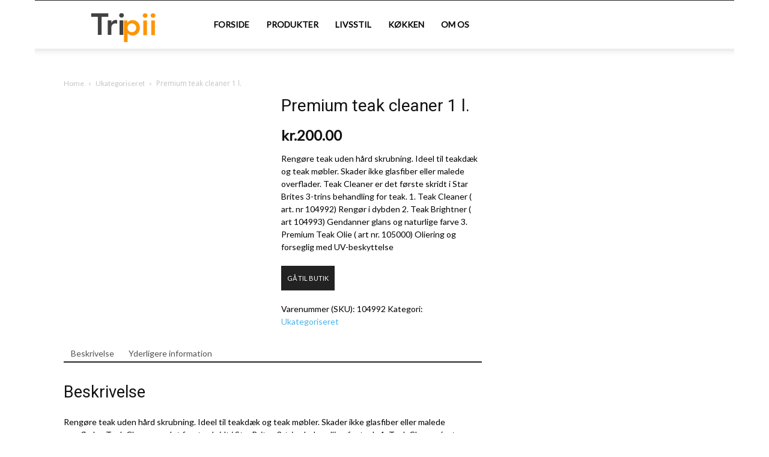

--- FILE ---
content_type: text/html; charset=UTF-8
request_url: https://tripii.dk/vare/premium-teak-cleaner-1-l/
body_size: 22410
content:
<!doctype html >
<!--[if IE 8]>    <html class="ie8" lang="en"> <![endif]-->
<!--[if IE 9]>    <html class="ie9" lang="en"> <![endif]-->
<!--[if gt IE 8]><!--> <html lang="da-DK"> <!--<![endif]-->
<head>
    <title>Premium teak cleaner 1 l. - Tripii</title>
    <meta charset="UTF-8" />
    <meta name="viewport" content="width=device-width, initial-scale=1.0">
    <link rel="pingback" href="https://tripii.dk/xmlrpc.php" />
    <meta name='robots' content='index, follow, max-image-preview:large, max-snippet:-1, max-video-preview:-1' />
<link rel="icon" type="image/png" href="https://usercontent.one/wp/tripii.dk/wp-content/uploads/2021/03/loho-til-tripii.png?media=1760030522">
	<!-- This site is optimized with the Yoast SEO plugin v26.8 - https://yoast.com/product/yoast-seo-wordpress/ -->
	<link rel="canonical" href="https://tripii.dk/vare/premium-teak-cleaner-1-l/" />
	<meta property="og:locale" content="da_DK" />
	<meta property="og:type" content="article" />
	<meta property="og:title" content="Premium teak cleaner 1 l. - Tripii" />
	<meta property="og:description" content="Rengøre teak uden hård skrubning. Ideel til teakdæk og teak møbler. Skader ikke glasfiber eller malede overflader. Teak Cleaner er det første skridt i Star Brites 3-trins behandling for teak. 1. Teak Cleaner ( art. nr 104992) Rengør i dybden 2. Teak Brightner ( art 104993) Gendanner glans og naturlige farve 3. Premium Teak Olie ( art nr. 105000) Oliering og forseglig med UV-beskyttelse" />
	<meta property="og:url" content="https://tripii.dk/vare/premium-teak-cleaner-1-l/" />
	<meta property="og:site_name" content="Tripii" />
	<meta property="og:image" content="https://usercontent.one/wp/tripii.dk/wp-content/uploads/2021/09/104992-c6d4f04224473a58e42fd7b88d79e786-scaled.jpg?media=1760030522" />
	<meta property="og:image:width" content="1255" />
	<meta property="og:image:height" content="2560" />
	<meta property="og:image:type" content="image/jpeg" />
	<meta name="twitter:card" content="summary_large_image" />
	<script type="application/ld+json" class="yoast-schema-graph">{"@context":"https://schema.org","@graph":[{"@type":"WebPage","@id":"https://tripii.dk/vare/premium-teak-cleaner-1-l/","url":"https://tripii.dk/vare/premium-teak-cleaner-1-l/","name":"Premium teak cleaner 1 l. - Tripii","isPartOf":{"@id":"https://tripii.dk/#website"},"datePublished":"2021-09-07T18:57:34+00:00","breadcrumb":{"@id":"https://tripii.dk/vare/premium-teak-cleaner-1-l/#breadcrumb"},"inLanguage":"da-DK","potentialAction":[{"@type":"ReadAction","target":["https://tripii.dk/vare/premium-teak-cleaner-1-l/"]}]},{"@type":"BreadcrumbList","@id":"https://tripii.dk/vare/premium-teak-cleaner-1-l/#breadcrumb","itemListElement":[{"@type":"ListItem","position":1,"name":"Hjem","item":"https://tripii.dk/"},{"@type":"ListItem","position":2,"name":"Studietur destinationer","item":"https://tripii.dk/destinationer/"},{"@type":"ListItem","position":3,"name":"Premium teak cleaner 1 l."}]},{"@type":"WebSite","@id":"https://tripii.dk/#website","url":"https://tripii.dk/","name":"Tripii","description":"Tests, guides &amp; anmeldelser","potentialAction":[{"@type":"SearchAction","target":{"@type":"EntryPoint","urlTemplate":"https://tripii.dk/?s={search_term_string}"},"query-input":{"@type":"PropertyValueSpecification","valueRequired":true,"valueName":"search_term_string"}}],"inLanguage":"da-DK"}]}</script>
	<!-- / Yoast SEO plugin. -->


<link rel='dns-prefetch' href='//fonts.googleapis.com' />
<link rel="alternate" type="application/rss+xml" title="Tripii &raquo; Feed" href="https://tripii.dk/feed/" />
<link rel="alternate" type="application/rss+xml" title="Tripii &raquo;-kommentar-feed" href="https://tripii.dk/comments/feed/" />
<link rel="alternate" type="application/rss+xml" title="Tripii &raquo; Premium teak cleaner 1 l.-kommentar-feed" href="https://tripii.dk/vare/premium-teak-cleaner-1-l/feed/" />
<link rel="alternate" title="oEmbed (JSON)" type="application/json+oembed" href="https://tripii.dk/wp-json/oembed/1.0/embed?url=https%3A%2F%2Ftripii.dk%2Fvare%2Fpremium-teak-cleaner-1-l%2F" />
<link rel="alternate" title="oEmbed (XML)" type="text/xml+oembed" href="https://tripii.dk/wp-json/oembed/1.0/embed?url=https%3A%2F%2Ftripii.dk%2Fvare%2Fpremium-teak-cleaner-1-l%2F&#038;format=xml" />
<style id='wp-img-auto-sizes-contain-inline-css' type='text/css'>
img:is([sizes=auto i],[sizes^="auto," i]){contain-intrinsic-size:3000px 1500px}
/*# sourceURL=wp-img-auto-sizes-contain-inline-css */
</style>
<style id='wp-emoji-styles-inline-css' type='text/css'>

	img.wp-smiley, img.emoji {
		display: inline !important;
		border: none !important;
		box-shadow: none !important;
		height: 1em !important;
		width: 1em !important;
		margin: 0 0.07em !important;
		vertical-align: -0.1em !important;
		background: none !important;
		padding: 0 !important;
	}
/*# sourceURL=wp-emoji-styles-inline-css */
</style>
<style id='classic-theme-styles-inline-css' type='text/css'>
/*! This file is auto-generated */
.wp-block-button__link{color:#fff;background-color:#32373c;border-radius:9999px;box-shadow:none;text-decoration:none;padding:calc(.667em + 2px) calc(1.333em + 2px);font-size:1.125em}.wp-block-file__button{background:#32373c;color:#fff;text-decoration:none}
/*# sourceURL=/wp-includes/css/classic-themes.min.css */
</style>
<link rel='stylesheet' id='woocommerce-layout-css' href='https://usercontent.one/wp/tripii.dk/wp-content/plugins/woocommerce/assets/css/woocommerce-layout.css?ver=10.4.3&media=1760030522' type='text/css' media='all' />
<link rel='stylesheet' id='woocommerce-smallscreen-css' href='https://usercontent.one/wp/tripii.dk/wp-content/plugins/woocommerce/assets/css/woocommerce-smallscreen.css?ver=10.4.3&media=1760030522' type='text/css' media='only screen and (max-width: 768px)' />
<link rel='stylesheet' id='woocommerce-general-css' href='https://usercontent.one/wp/tripii.dk/wp-content/plugins/woocommerce/assets/css/woocommerce.css?ver=10.4.3&media=1760030522' type='text/css' media='all' />
<style id='woocommerce-inline-inline-css' type='text/css'>
.woocommerce form .form-row .required { visibility: visible; }
/*# sourceURL=woocommerce-inline-inline-css */
</style>
<link rel='stylesheet' id='cmplz-general-css' href='https://usercontent.one/wp/tripii.dk/wp-content/plugins/complianz-gdpr/assets/css/cookieblocker.min.css?media=1760030522?ver=1760377777' type='text/css' media='all' />
<link rel='stylesheet' id='affcoups-css' href='https://usercontent.one/wp/tripii.dk/wp-content/plugins/affiliate-coupons/assets/dist/css/main.css?ver=1.8.3&media=1760030522' type='text/css' media='all' />
<link rel='stylesheet' id='dashicons-css' href='https://tripii.dk/wp-includes/css/dashicons.min.css?ver=6.9' type='text/css' media='all' />
<link rel='stylesheet' id='td-plugin-multi-purpose-css' href='https://usercontent.one/wp/tripii.dk/wp-content/plugins/td-composer/td-multi-purpose/style.css?media=1760030522?ver=def8edc4e13d95bdf49953a9dce2f608' type='text/css' media='all' />
<link rel='stylesheet' id='google-fonts-style-css' href='https://fonts.googleapis.com/css?family=Lato%3A400%7COpen+Sans%3A400%2C600%2C700%7CRoboto%3A400%2C600%2C700&#038;display=swap&#038;ver=12.6.8' type='text/css' media='all' />
<link rel='stylesheet' id='td-theme-css' href='https://usercontent.one/wp/tripii.dk/wp-content/themes/Newspaper/style.css?ver=12.6.8&media=1760030522' type='text/css' media='all' />
<style id='td-theme-inline-css' type='text/css'>@media (max-width:767px){.td-header-desktop-wrap{display:none}}@media (min-width:767px){.td-header-mobile-wrap{display:none}}</style>
<link rel='stylesheet' id='td-theme-woo-css' href='https://usercontent.one/wp/tripii.dk/wp-content/themes/Newspaper/style-woocommerce.css?ver=12.6.8&media=1760030522' type='text/css' media='all' />
<link rel='stylesheet' id='td-legacy-framework-front-style-css' href='https://usercontent.one/wp/tripii.dk/wp-content/plugins/td-composer/legacy/Newspaper/assets/css/td_legacy_main.css?media=1760030522?ver=def8edc4e13d95bdf49953a9dce2f608' type='text/css' media='all' />
<link rel='stylesheet' id='td-legacy-framework-woo-style-css' href='https://usercontent.one/wp/tripii.dk/wp-content/plugins/td-composer/legacy/Newspaper/assets/css/td_legacy_woocommerce.css?ver=6.9&media=1760030522' type='text/css' media='all' />
<link rel='stylesheet' id='td-standard-pack-framework-front-style-css' href='https://usercontent.one/wp/tripii.dk/wp-content/plugins/td-standard-pack/Newspaper/assets/css/td_standard_pack_main.css?media=1760030522?ver=1b3d5bf2c64738aa07b4643e31257da9' type='text/css' media='all' />
<script type="text/javascript" src="https://usercontent.one/wp/tripii.dk/wp-content/plugins/google-analytics-for-wordpress/assets/js/frontend-gtag.min.js?ver=9.11.1&media=1760030522" id="monsterinsights-frontend-script-js" async="async" data-wp-strategy="async"></script>
<script data-cfasync="false" data-wpfc-render="false" type="text/javascript" id='monsterinsights-frontend-script-js-extra'>/* <![CDATA[ */
var monsterinsights_frontend = {"js_events_tracking":"true","download_extensions":"doc,pdf,ppt,zip,xls,docx,pptx,xlsx","inbound_paths":"[]","home_url":"https:\/\/tripii.dk","hash_tracking":"false","v4_id":"G-G7NJE3TTC9"};/* ]]> */
</script>
<script type="text/javascript" src="https://tripii.dk/wp-includes/js/jquery/jquery.min.js?ver=3.7.1" id="jquery-core-js"></script>
<script type="text/javascript" src="https://tripii.dk/wp-includes/js/jquery/jquery-migrate.min.js?ver=3.4.1" id="jquery-migrate-js"></script>
<script type="text/javascript" src="https://usercontent.one/wp/tripii.dk/wp-content/plugins/woocommerce/assets/js/jquery-blockui/jquery.blockUI.min.js?ver=2.7.0-wc.10.4.3&media=1760030522" id="wc-jquery-blockui-js" defer="defer" data-wp-strategy="defer"></script>
<script type="text/javascript" id="wc-add-to-cart-js-extra">
/* <![CDATA[ */
var wc_add_to_cart_params = {"ajax_url":"/wp-admin/admin-ajax.php","wc_ajax_url":"/?wc-ajax=%%endpoint%%","i18n_view_cart":"Se kurv","cart_url":"https://tripii.dk/kurv/","is_cart":"","cart_redirect_after_add":"no"};
//# sourceURL=wc-add-to-cart-js-extra
/* ]]> */
</script>
<script type="text/javascript" src="https://usercontent.one/wp/tripii.dk/wp-content/plugins/woocommerce/assets/js/frontend/add-to-cart.min.js?ver=10.4.3&media=1760030522" id="wc-add-to-cart-js" defer="defer" data-wp-strategy="defer"></script>
<script type="text/javascript" id="wc-single-product-js-extra">
/* <![CDATA[ */
var wc_single_product_params = {"i18n_required_rating_text":"V\u00e6lg venligst en bed\u00f8mmelse","i18n_rating_options":["1 ud af 5 stjerner","2 ud af 5 stjerner","3 ud af 5 stjerner","4 ud af 5 stjerner","5 ud af 5 stjerner"],"i18n_product_gallery_trigger_text":"Se billedgalleri i fuld sk\u00e6rm","review_rating_required":"yes","flexslider":{"rtl":false,"animation":"slide","smoothHeight":true,"directionNav":false,"controlNav":"thumbnails","slideshow":false,"animationSpeed":500,"animationLoop":false,"allowOneSlide":false},"zoom_enabled":"","zoom_options":[],"photoswipe_enabled":"","photoswipe_options":{"shareEl":false,"closeOnScroll":false,"history":false,"hideAnimationDuration":0,"showAnimationDuration":0},"flexslider_enabled":""};
//# sourceURL=wc-single-product-js-extra
/* ]]> */
</script>
<script type="text/javascript" src="https://usercontent.one/wp/tripii.dk/wp-content/plugins/woocommerce/assets/js/frontend/single-product.min.js?ver=10.4.3&media=1760030522" id="wc-single-product-js" defer="defer" data-wp-strategy="defer"></script>
<script type="text/javascript" src="https://usercontent.one/wp/tripii.dk/wp-content/plugins/woocommerce/assets/js/js-cookie/js.cookie.min.js?ver=2.1.4-wc.10.4.3&media=1760030522" id="wc-js-cookie-js" defer="defer" data-wp-strategy="defer"></script>
<script type="text/javascript" id="woocommerce-js-extra">
/* <![CDATA[ */
var woocommerce_params = {"ajax_url":"/wp-admin/admin-ajax.php","wc_ajax_url":"/?wc-ajax=%%endpoint%%","i18n_password_show":"Vis adgangskode","i18n_password_hide":"Skjul adgangskode"};
//# sourceURL=woocommerce-js-extra
/* ]]> */
</script>
<script type="text/javascript" src="https://usercontent.one/wp/tripii.dk/wp-content/plugins/woocommerce/assets/js/frontend/woocommerce.min.js?ver=10.4.3&media=1760030522" id="woocommerce-js" defer="defer" data-wp-strategy="defer"></script>
<link rel="https://api.w.org/" href="https://tripii.dk/wp-json/" /><link rel="alternate" title="JSON" type="application/json" href="https://tripii.dk/wp-json/wp/v2/product/4225" /><link rel="EditURI" type="application/rsd+xml" title="RSD" href="https://tripii.dk/xmlrpc.php?rsd" />
<meta name="generator" content="WordPress 6.9" />
<meta name="generator" content="WooCommerce 10.4.3" />
<link rel='shortlink' href='https://tripii.dk/?p=4225' />
<script id="Cookiebot" src="https://consent.cookiebot.com/uc.js" data-cbid="59ad8803-dd61-4ce5-92d0-e2ca858116f0" data-blockingmode="auto" type="text/javascript"></script><style>[class*=" icon-oc-"],[class^=icon-oc-]{speak:none;font-style:normal;font-weight:400;font-variant:normal;text-transform:none;line-height:1;-webkit-font-smoothing:antialiased;-moz-osx-font-smoothing:grayscale}.icon-oc-one-com-white-32px-fill:before{content:"901"}.icon-oc-one-com:before{content:"900"}#one-com-icon,.toplevel_page_onecom-wp .wp-menu-image{speak:none;display:flex;align-items:center;justify-content:center;text-transform:none;line-height:1;-webkit-font-smoothing:antialiased;-moz-osx-font-smoothing:grayscale}.onecom-wp-admin-bar-item>a,.toplevel_page_onecom-wp>.wp-menu-name{font-size:16px;font-weight:400;line-height:1}.toplevel_page_onecom-wp>.wp-menu-name img{width:69px;height:9px;}.wp-submenu-wrap.wp-submenu>.wp-submenu-head>img{width:88px;height:auto}.onecom-wp-admin-bar-item>a img{height:7px!important}.onecom-wp-admin-bar-item>a img,.toplevel_page_onecom-wp>.wp-menu-name img{opacity:.8}.onecom-wp-admin-bar-item.hover>a img,.toplevel_page_onecom-wp.wp-has-current-submenu>.wp-menu-name img,li.opensub>a.toplevel_page_onecom-wp>.wp-menu-name img{opacity:1}#one-com-icon:before,.onecom-wp-admin-bar-item>a:before,.toplevel_page_onecom-wp>.wp-menu-image:before{content:'';position:static!important;background-color:rgba(240,245,250,.4);border-radius:102px;width:18px;height:18px;padding:0!important}.onecom-wp-admin-bar-item>a:before{width:14px;height:14px}.onecom-wp-admin-bar-item.hover>a:before,.toplevel_page_onecom-wp.opensub>a>.wp-menu-image:before,.toplevel_page_onecom-wp.wp-has-current-submenu>.wp-menu-image:before{background-color:#76b82a}.onecom-wp-admin-bar-item>a{display:inline-flex!important;align-items:center;justify-content:center}#one-com-logo-wrapper{font-size:4em}#one-com-icon{vertical-align:middle}.imagify-welcome{display:none !important;}</style>			<style>.cmplz-hidden {
					display: none !important;
				}</style><style type="text/css">.affcoups a.affcoups-coupon__button { background-color: #6cd642; color: #ffffff; }.affcoups a.affcoups-coupon__button:visited { color: #ffffff; }.affcoups a.affcoups-coupon__button:hover, .affcoups a.affcoups-coupon__button:focus, .affcoups a.affcoups-coupon__button:active { background-color: #62cc38; color: #ffffff; }</style>	<noscript><style>.woocommerce-product-gallery{ opacity: 1 !important; }</style></noscript>
	
<!-- JS generated by theme -->

<script type="text/javascript" id="td-generated-header-js">
    
    

	    var tdBlocksArray = []; //here we store all the items for the current page

	    // td_block class - each ajax block uses a object of this class for requests
	    function tdBlock() {
		    this.id = '';
		    this.block_type = 1; //block type id (1-234 etc)
		    this.atts = '';
		    this.td_column_number = '';
		    this.td_current_page = 1; //
		    this.post_count = 0; //from wp
		    this.found_posts = 0; //from wp
		    this.max_num_pages = 0; //from wp
		    this.td_filter_value = ''; //current live filter value
		    this.is_ajax_running = false;
		    this.td_user_action = ''; // load more or infinite loader (used by the animation)
		    this.header_color = '';
		    this.ajax_pagination_infinite_stop = ''; //show load more at page x
	    }

        // td_js_generator - mini detector
        ( function () {
            var htmlTag = document.getElementsByTagName("html")[0];

	        if ( navigator.userAgent.indexOf("MSIE 10.0") > -1 ) {
                htmlTag.className += ' ie10';
            }

            if ( !!navigator.userAgent.match(/Trident.*rv\:11\./) ) {
                htmlTag.className += ' ie11';
            }

	        if ( navigator.userAgent.indexOf("Edge") > -1 ) {
                htmlTag.className += ' ieEdge';
            }

            if ( /(iPad|iPhone|iPod)/g.test(navigator.userAgent) ) {
                htmlTag.className += ' td-md-is-ios';
            }

            var user_agent = navigator.userAgent.toLowerCase();
            if ( user_agent.indexOf("android") > -1 ) {
                htmlTag.className += ' td-md-is-android';
            }

            if ( -1 !== navigator.userAgent.indexOf('Mac OS X')  ) {
                htmlTag.className += ' td-md-is-os-x';
            }

            if ( /chrom(e|ium)/.test(navigator.userAgent.toLowerCase()) ) {
               htmlTag.className += ' td-md-is-chrome';
            }

            if ( -1 !== navigator.userAgent.indexOf('Firefox') ) {
                htmlTag.className += ' td-md-is-firefox';
            }

            if ( -1 !== navigator.userAgent.indexOf('Safari') && -1 === navigator.userAgent.indexOf('Chrome') ) {
                htmlTag.className += ' td-md-is-safari';
            }

            if( -1 !== navigator.userAgent.indexOf('IEMobile') ){
                htmlTag.className += ' td-md-is-iemobile';
            }

        })();

        var tdLocalCache = {};

        ( function () {
            "use strict";

            tdLocalCache = {
                data: {},
                remove: function (resource_id) {
                    delete tdLocalCache.data[resource_id];
                },
                exist: function (resource_id) {
                    return tdLocalCache.data.hasOwnProperty(resource_id) && tdLocalCache.data[resource_id] !== null;
                },
                get: function (resource_id) {
                    return tdLocalCache.data[resource_id];
                },
                set: function (resource_id, cachedData) {
                    tdLocalCache.remove(resource_id);
                    tdLocalCache.data[resource_id] = cachedData;
                }
            };
        })();

    
    
var td_viewport_interval_list=[{"limitBottom":767,"sidebarWidth":228},{"limitBottom":1018,"sidebarWidth":300},{"limitBottom":1140,"sidebarWidth":324}];
var td_animation_stack_effect="type0";
var tds_animation_stack=true;
var td_animation_stack_specific_selectors=".entry-thumb, img, .td-lazy-img";
var td_animation_stack_general_selectors=".td-animation-stack img, .td-animation-stack .entry-thumb, .post img, .td-animation-stack .td-lazy-img";
var tdc_is_installed="yes";
var td_ajax_url="https:\/\/tripii.dk\/wp-admin\/admin-ajax.php?td_theme_name=Newspaper&v=12.6.8";
var td_get_template_directory_uri="https:\/\/tripii.dk\/wp-content\/plugins\/td-composer\/legacy\/common";
var tds_snap_menu="smart_snap_always";
var tds_logo_on_sticky="";
var tds_header_style="tdm_header_style_1";
var td_please_wait="Please wait...";
var td_email_user_pass_incorrect="User or password incorrect!";
var td_email_user_incorrect="Email or username incorrect!";
var td_email_incorrect="Email incorrect!";
var td_user_incorrect="Username incorrect!";
var td_email_user_empty="Email or username empty!";
var td_pass_empty="Pass empty!";
var td_pass_pattern_incorrect="Invalid Pass Pattern!";
var td_retype_pass_incorrect="Retyped Pass incorrect!";
var tds_more_articles_on_post_enable="";
var tds_more_articles_on_post_time_to_wait="";
var tds_more_articles_on_post_pages_distance_from_top=0;
var tds_captcha="";
var tds_theme_color_site_wide="#4db2ec";
var tds_smart_sidebar="enabled";
var tdThemeName="Newspaper";
var tdThemeNameWl="Newspaper";
var td_magnific_popup_translation_tPrev="Previous (Left arrow key)";
var td_magnific_popup_translation_tNext="Next (Right arrow key)";
var td_magnific_popup_translation_tCounter="%curr% of %total%";
var td_magnific_popup_translation_ajax_tError="The content from %url% could not be loaded.";
var td_magnific_popup_translation_image_tError="The image #%curr% could not be loaded.";
var tdBlockNonce="7856393a4a";
var tdMobileMenu="enabled";
var tdMobileSearch="enabled";
var tdDateNamesI18n={"month_names":["januar","februar","marts","april","maj","juni","juli","august","september","oktober","november","december"],"month_names_short":["jan","feb","mar","apr","maj","jun","jul","aug","sep","okt","nov","dec"],"day_names":["s\u00f8ndag","mandag","tirsdag","onsdag","torsdag","fredag","l\u00f8rdag"],"day_names_short":["s\u00f8n","man","tirs","ons","tors","fre","l\u00f8r"]};
var tdb_modal_confirm="Save";
var tdb_modal_cancel="Cancel";
var tdb_modal_confirm_alt="Yes";
var tdb_modal_cancel_alt="No";
var td_deploy_mode="deploy";
var td_ad_background_click_link="";
var td_ad_background_click_target="";
</script>


<!-- Header style compiled by theme -->

<style>.block-title>span,.block-title>span>a,.block-title>a,.block-title>label,.widgettitle,.widgettitle:after,body .td-trending-now-title,.td-trending-now-wrapper:hover .td-trending-now-title,.wpb_tabs li.ui-tabs-active a,.wpb_tabs li:hover a,.vc_tta-container .vc_tta-color-grey.vc_tta-tabs-position-top.vc_tta-style-classic .vc_tta-tabs-container .vc_tta-tab.vc_active>a,.vc_tta-container .vc_tta-color-grey.vc_tta-tabs-position-top.vc_tta-style-classic .vc_tta-tabs-container .vc_tta-tab:hover>a,.td_block_template_1 .td-related-title .td-cur-simple-item,.td-subcat-filter .td-subcat-dropdown:hover .td-subcat-more,.td-weather-information:before,.td-weather-week:before,.td_block_exchange .td-exchange-header:before,.td-theme-wrap .td_block_template_3 .td-block-title>*,.td-theme-wrap .td_block_template_4 .td-block-title>*,.td-theme-wrap .td_block_template_7 .td-block-title>*,.td-theme-wrap .td_block_template_9 .td-block-title:after,.td-theme-wrap .td_block_template_10 .td-block-title::before,.td-theme-wrap .td_block_template_11 .td-block-title::before,.td-theme-wrap .td_block_template_11 .td-block-title::after,.td-theme-wrap .td_block_template_14 .td-block-title,.td-theme-wrap .td_block_template_15 .td-block-title:before,.td-theme-wrap .td_block_template_17 .td-block-title:before{background-color:#222222}.block-title,.td_block_template_1 .td-related-title,.wpb_tabs .wpb_tabs_nav,.vc_tta-container .vc_tta-color-grey.vc_tta-tabs-position-top.vc_tta-style-classic .vc_tta-tabs-container,.td-theme-wrap .td_block_template_5 .td-block-title>*,.td-theme-wrap .td_block_template_17 .td-block-title,.td-theme-wrap .td_block_template_17 .td-block-title::before{border-color:#222222}.td-theme-wrap .td_block_template_4 .td-block-title>*:before,.td-theme-wrap .td_block_template_17 .td-block-title::after{border-color:#222222 transparent transparent transparent}.td-theme-wrap .td_block_template_4 .td-related-title .td-cur-simple-item:before{border-color:#222222 transparent transparent transparent!important}.td-menu-background,.td-search-background{background-image:url('https://usercontent.one/wp/tripii.dk/wp-content/uploads/2021/03/8.jpg')}ul.sf-menu>.menu-item>a{font-family:Lato}.td?media=1760030522-header-wrap .td-logo-text-container .td-tagline-text{font-family:Lato}#td-mobile-nav,#td-mobile-nav .wpb_button,.td-search-wrap-mob{font-family:Lato}body,p{font-family:Lato}.white-popup-block:before{background-image:url('https://usercontent.one/wp/tripii.dk/wp-content/uploads/2021/03/8.jpg')}.woocommerce{font-family:Lato}ul.sf-menu>.td-menu-item>a,.td?media=1760030522-theme-wrap .td-header-menu-social{font-family:Lato}.td-footer-wrapper,.td-footer-wrapper .td_block_template_7 .td-block-title>*,.td-footer-wrapper .td_block_template_17 .td-block-title,.td-footer-wrapper .td-block-title-wrap .td-wrapper-pulldown-filter{background-color:#111111}.td-footer-wrapper::before{background-image:url('https://usercontent.one/wp/tripii.dk/wp-content/uploads/2021/03/8.jpg')}.td-footer-wrapper::before{background-size:cover}.td?media=1760030522-footer-wrapper::before{background-position:center center}.td-footer-wrapper::before{opacity:0.1}.block-title>span,.block-title>a,.widgettitle,body .td-trending-now-title,.wpb_tabs li a,.vc_tta-container .vc_tta-color-grey.vc_tta-tabs-position-top.vc_tta-style-classic .vc_tta-tabs-container .vc_tta-tab>a,.td-theme-wrap .td-related-title a,.woocommerce div.product .woocommerce-tabs ul.tabs li a,.woocommerce .product .products h2:not(.woocommerce-loop-product__title),.td-theme-wrap .td-block-title{font-family:Lato}.td_module_wrap .td-post-author-name a{font-family:Lato}.top-header-menu>li>a,.td-weather-top-widget .td-weather-now .td-big-degrees,.td-weather-top-widget .td-weather-header .td-weather-city,.td-header-sp-top-menu .td_data_time{font-family:Lato}.top-header-menu .menu-item-has-children li a{font-family:Lato}.td_mod_mega_menu .item-details a{font-family:Lato}.post .td-post-header .entry-title{font-family:Lato}.td-post-content p,.td-post-content{font-family:Lato}.td-post-content h1{font-family:Lato}.td-post-content h2{font-family:Lato}.td-post-content h3{font-family:Lato}.td-post-content h4{font-family:Lato}.post .td-category a{font-family:Lato}.post header .td-post-author-name,.post header .td-post-author-name a{font-family:Lato}.post header .td-post-date .entry-date{font-family:Lato}.post header .td-post-views span,.post header .td-post-comments{font-family:Lato}.footer-text-wrap{font-family:Lato}.td-sub-footer-copy{font-family:Lato}.td-sub-footer-menu ul li a{font-family:Lato}.entry-crumbs a,.entry-crumbs span,#bbpress-forums .bbp-breadcrumb a,#bbpress-forums .bbp-breadcrumb .bbp-breadcrumb-current{font-family:Lato}.widget_archive a,.widget_calendar,.widget_categories a,.widget_nav_menu a,.widget_meta a,.widget_pages a,.widget_recent_comments a,.widget_recent_entries a,.widget_text .textwidget,.widget_tag_cloud a,.widget_search input,.woocommerce .product-categories a,.widget_display_forums a,.widget_display_replies a,.widget_display_topics a,.widget_display_views a,.widget_display_stats{font-family:Lato}input[type="submit"],.td-read-more a,.vc_btn,.woocommerce a.button,.woocommerce button.button,.woocommerce #respond input#submit{font-family:Lato}.block-title>span,.block-title>span>a,.block-title>a,.block-title>label,.widgettitle,.widgettitle:after,body .td-trending-now-title,.td-trending-now-wrapper:hover .td-trending-now-title,.wpb_tabs li.ui-tabs-active a,.wpb_tabs li:hover a,.vc_tta-container .vc_tta-color-grey.vc_tta-tabs-position-top.vc_tta-style-classic .vc_tta-tabs-container .vc_tta-tab.vc_active>a,.vc_tta-container .vc_tta-color-grey.vc_tta-tabs-position-top.vc_tta-style-classic .vc_tta-tabs-container .vc_tta-tab:hover>a,.td_block_template_1 .td-related-title .td-cur-simple-item,.td-subcat-filter .td-subcat-dropdown:hover .td-subcat-more,.td-weather-information:before,.td-weather-week:before,.td_block_exchange .td-exchange-header:before,.td-theme-wrap .td_block_template_3 .td-block-title>*,.td-theme-wrap .td_block_template_4 .td-block-title>*,.td-theme-wrap .td_block_template_7 .td-block-title>*,.td-theme-wrap .td_block_template_9 .td-block-title:after,.td-theme-wrap .td_block_template_10 .td-block-title::before,.td-theme-wrap .td_block_template_11 .td-block-title::before,.td-theme-wrap .td_block_template_11 .td-block-title::after,.td-theme-wrap .td_block_template_14 .td-block-title,.td-theme-wrap .td_block_template_15 .td-block-title:before,.td-theme-wrap .td_block_template_17 .td-block-title:before{background-color:#222222}.block-title,.td_block_template_1 .td-related-title,.wpb_tabs .wpb_tabs_nav,.vc_tta-container .vc_tta-color-grey.vc_tta-tabs-position-top.vc_tta-style-classic .vc_tta-tabs-container,.td-theme-wrap .td_block_template_5 .td-block-title>*,.td-theme-wrap .td_block_template_17 .td-block-title,.td-theme-wrap .td_block_template_17 .td-block-title::before{border-color:#222222}.td-theme-wrap .td_block_template_4 .td-block-title>*:before,.td-theme-wrap .td_block_template_17 .td-block-title::after{border-color:#222222 transparent transparent transparent}.td-theme-wrap .td_block_template_4 .td-related-title .td-cur-simple-item:before{border-color:#222222 transparent transparent transparent!important}.td-menu-background,.td-search-background{background-image:url('https://usercontent.one/wp/tripii.dk/wp-content/uploads/2021/03/8.jpg')}ul.sf-menu>.menu-item>a{font-family:Lato}.td?media=1760030522-header-wrap .td-logo-text-container .td-tagline-text{font-family:Lato}#td-mobile-nav,#td-mobile-nav .wpb_button,.td-search-wrap-mob{font-family:Lato}body,p{font-family:Lato}.white-popup-block:before{background-image:url('https://usercontent.one/wp/tripii.dk/wp-content/uploads/2021/03/8.jpg')}.woocommerce{font-family:Lato}ul.sf-menu>.td-menu-item>a,.td?media=1760030522-theme-wrap .td-header-menu-social{font-family:Lato}.td-footer-wrapper,.td-footer-wrapper .td_block_template_7 .td-block-title>*,.td-footer-wrapper .td_block_template_17 .td-block-title,.td-footer-wrapper .td-block-title-wrap .td-wrapper-pulldown-filter{background-color:#111111}.td-footer-wrapper::before{background-image:url('https://usercontent.one/wp/tripii.dk/wp-content/uploads/2021/03/8.jpg')}.td-footer-wrapper::before{background-size:cover}.td?media=1760030522-footer-wrapper::before{background-position:center center}.td-footer-wrapper::before{opacity:0.1}.block-title>span,.block-title>a,.widgettitle,body .td-trending-now-title,.wpb_tabs li a,.vc_tta-container .vc_tta-color-grey.vc_tta-tabs-position-top.vc_tta-style-classic .vc_tta-tabs-container .vc_tta-tab>a,.td-theme-wrap .td-related-title a,.woocommerce div.product .woocommerce-tabs ul.tabs li a,.woocommerce .product .products h2:not(.woocommerce-loop-product__title),.td-theme-wrap .td-block-title{font-family:Lato}.td_module_wrap .td-post-author-name a{font-family:Lato}.top-header-menu>li>a,.td-weather-top-widget .td-weather-now .td-big-degrees,.td-weather-top-widget .td-weather-header .td-weather-city,.td-header-sp-top-menu .td_data_time{font-family:Lato}.top-header-menu .menu-item-has-children li a{font-family:Lato}.td_mod_mega_menu .item-details a{font-family:Lato}.post .td-post-header .entry-title{font-family:Lato}.td-post-content p,.td-post-content{font-family:Lato}.td-post-content h1{font-family:Lato}.td-post-content h2{font-family:Lato}.td-post-content h3{font-family:Lato}.td-post-content h4{font-family:Lato}.post .td-category a{font-family:Lato}.post header .td-post-author-name,.post header .td-post-author-name a{font-family:Lato}.post header .td-post-date .entry-date{font-family:Lato}.post header .td-post-views span,.post header .td-post-comments{font-family:Lato}.footer-text-wrap{font-family:Lato}.td-sub-footer-copy{font-family:Lato}.td-sub-footer-menu ul li a{font-family:Lato}.entry-crumbs a,.entry-crumbs span,#bbpress-forums .bbp-breadcrumb a,#bbpress-forums .bbp-breadcrumb .bbp-breadcrumb-current{font-family:Lato}.widget_archive a,.widget_calendar,.widget_categories a,.widget_nav_menu a,.widget_meta a,.widget_pages a,.widget_recent_comments a,.widget_recent_entries a,.widget_text .textwidget,.widget_tag_cloud a,.widget_search input,.woocommerce .product-categories a,.widget_display_forums a,.widget_display_replies a,.widget_display_topics a,.widget_display_views a,.widget_display_stats{font-family:Lato}input[type="submit"],.td-read-more a,.vc_btn,.woocommerce a.button,.woocommerce button.button,.woocommerce #respond input#submit{font-family:Lato}</style>

<link rel="icon" href="https://usercontent.one/wp/tripii.dk/wp-content/uploads/2021/03/cropped-loho-til-tripii-kopi-32x32.png?media=1760030522" sizes="32x32" />
<link rel="icon" href="https://usercontent.one/wp/tripii.dk/wp-content/uploads/2021/03/cropped-loho-til-tripii-kopi-192x192.png?media=1760030522" sizes="192x192" />
<link rel="apple-touch-icon" href="https://usercontent.one/wp/tripii.dk/wp-content/uploads/2021/03/cropped-loho-til-tripii-kopi-180x180.png?media=1760030522" />
<meta name="msapplication-TileImage" content="https://usercontent.one/wp/tripii.dk/wp-content/uploads/2021/03/cropped-loho-til-tripii-kopi-270x270.png?media=1760030522" />
		<style type="text/css" id="wp-custom-css">
			.wp-embed-responsive .wp-embed-aspect-16-9 .wp-block-embed__wrapper:before {
    padding-top: 56.25%;
}		</style>
		
<!-- Button style compiled by theme -->

<style></style>


<!-- Global site tag (gtag.js) - Google Ads: 409408195 -->
<script type="text/plain" data-service="google-analytics" data-category="statistics" async data-cmplz-src="https://www.googletagmanager.com/gtag/js?id=AW-409408195"></script>
<script>
  window.dataLayer = window.dataLayer || [];
  function gtag(){dataLayer.push(arguments);}
  gtag('js', new Date());

  gtag('config', 'AW-409408195');
</script>
<script>
  gtag('event', 'page_view', {
    'send_to': 'AW-409408195',
    'value': 'replace with value',
    'items': [{
      'id': 'replace with value',
      'google_business_vertical': 'retail'
    }]
  });
</script>
<script type="text/javascript" src="https://cdn.adt558.com/atag.js?as=1529846855" charset="UTF-8"></script>
<script async src="https://pagead2.googlesyndication.com/pagead/js/adsbygoogle.js?client=ca-pub-6209088841589129"
     crossorigin="anonymous"></script>

	<style id="tdw-css-placeholder"></style><style id='global-styles-inline-css' type='text/css'>
:root{--wp--preset--aspect-ratio--square: 1;--wp--preset--aspect-ratio--4-3: 4/3;--wp--preset--aspect-ratio--3-4: 3/4;--wp--preset--aspect-ratio--3-2: 3/2;--wp--preset--aspect-ratio--2-3: 2/3;--wp--preset--aspect-ratio--16-9: 16/9;--wp--preset--aspect-ratio--9-16: 9/16;--wp--preset--color--black: #000000;--wp--preset--color--cyan-bluish-gray: #abb8c3;--wp--preset--color--white: #ffffff;--wp--preset--color--pale-pink: #f78da7;--wp--preset--color--vivid-red: #cf2e2e;--wp--preset--color--luminous-vivid-orange: #ff6900;--wp--preset--color--luminous-vivid-amber: #fcb900;--wp--preset--color--light-green-cyan: #7bdcb5;--wp--preset--color--vivid-green-cyan: #00d084;--wp--preset--color--pale-cyan-blue: #8ed1fc;--wp--preset--color--vivid-cyan-blue: #0693e3;--wp--preset--color--vivid-purple: #9b51e0;--wp--preset--gradient--vivid-cyan-blue-to-vivid-purple: linear-gradient(135deg,rgb(6,147,227) 0%,rgb(155,81,224) 100%);--wp--preset--gradient--light-green-cyan-to-vivid-green-cyan: linear-gradient(135deg,rgb(122,220,180) 0%,rgb(0,208,130) 100%);--wp--preset--gradient--luminous-vivid-amber-to-luminous-vivid-orange: linear-gradient(135deg,rgb(252,185,0) 0%,rgb(255,105,0) 100%);--wp--preset--gradient--luminous-vivid-orange-to-vivid-red: linear-gradient(135deg,rgb(255,105,0) 0%,rgb(207,46,46) 100%);--wp--preset--gradient--very-light-gray-to-cyan-bluish-gray: linear-gradient(135deg,rgb(238,238,238) 0%,rgb(169,184,195) 100%);--wp--preset--gradient--cool-to-warm-spectrum: linear-gradient(135deg,rgb(74,234,220) 0%,rgb(151,120,209) 20%,rgb(207,42,186) 40%,rgb(238,44,130) 60%,rgb(251,105,98) 80%,rgb(254,248,76) 100%);--wp--preset--gradient--blush-light-purple: linear-gradient(135deg,rgb(255,206,236) 0%,rgb(152,150,240) 100%);--wp--preset--gradient--blush-bordeaux: linear-gradient(135deg,rgb(254,205,165) 0%,rgb(254,45,45) 50%,rgb(107,0,62) 100%);--wp--preset--gradient--luminous-dusk: linear-gradient(135deg,rgb(255,203,112) 0%,rgb(199,81,192) 50%,rgb(65,88,208) 100%);--wp--preset--gradient--pale-ocean: linear-gradient(135deg,rgb(255,245,203) 0%,rgb(182,227,212) 50%,rgb(51,167,181) 100%);--wp--preset--gradient--electric-grass: linear-gradient(135deg,rgb(202,248,128) 0%,rgb(113,206,126) 100%);--wp--preset--gradient--midnight: linear-gradient(135deg,rgb(2,3,129) 0%,rgb(40,116,252) 100%);--wp--preset--font-size--small: 11px;--wp--preset--font-size--medium: 20px;--wp--preset--font-size--large: 32px;--wp--preset--font-size--x-large: 42px;--wp--preset--font-size--regular: 15px;--wp--preset--font-size--larger: 50px;--wp--preset--spacing--20: 0.44rem;--wp--preset--spacing--30: 0.67rem;--wp--preset--spacing--40: 1rem;--wp--preset--spacing--50: 1.5rem;--wp--preset--spacing--60: 2.25rem;--wp--preset--spacing--70: 3.38rem;--wp--preset--spacing--80: 5.06rem;--wp--preset--shadow--natural: 6px 6px 9px rgba(0, 0, 0, 0.2);--wp--preset--shadow--deep: 12px 12px 50px rgba(0, 0, 0, 0.4);--wp--preset--shadow--sharp: 6px 6px 0px rgba(0, 0, 0, 0.2);--wp--preset--shadow--outlined: 6px 6px 0px -3px rgb(255, 255, 255), 6px 6px rgb(0, 0, 0);--wp--preset--shadow--crisp: 6px 6px 0px rgb(0, 0, 0);}:where(.is-layout-flex){gap: 0.5em;}:where(.is-layout-grid){gap: 0.5em;}body .is-layout-flex{display: flex;}.is-layout-flex{flex-wrap: wrap;align-items: center;}.is-layout-flex > :is(*, div){margin: 0;}body .is-layout-grid{display: grid;}.is-layout-grid > :is(*, div){margin: 0;}:where(.wp-block-columns.is-layout-flex){gap: 2em;}:where(.wp-block-columns.is-layout-grid){gap: 2em;}:where(.wp-block-post-template.is-layout-flex){gap: 1.25em;}:where(.wp-block-post-template.is-layout-grid){gap: 1.25em;}.has-black-color{color: var(--wp--preset--color--black) !important;}.has-cyan-bluish-gray-color{color: var(--wp--preset--color--cyan-bluish-gray) !important;}.has-white-color{color: var(--wp--preset--color--white) !important;}.has-pale-pink-color{color: var(--wp--preset--color--pale-pink) !important;}.has-vivid-red-color{color: var(--wp--preset--color--vivid-red) !important;}.has-luminous-vivid-orange-color{color: var(--wp--preset--color--luminous-vivid-orange) !important;}.has-luminous-vivid-amber-color{color: var(--wp--preset--color--luminous-vivid-amber) !important;}.has-light-green-cyan-color{color: var(--wp--preset--color--light-green-cyan) !important;}.has-vivid-green-cyan-color{color: var(--wp--preset--color--vivid-green-cyan) !important;}.has-pale-cyan-blue-color{color: var(--wp--preset--color--pale-cyan-blue) !important;}.has-vivid-cyan-blue-color{color: var(--wp--preset--color--vivid-cyan-blue) !important;}.has-vivid-purple-color{color: var(--wp--preset--color--vivid-purple) !important;}.has-black-background-color{background-color: var(--wp--preset--color--black) !important;}.has-cyan-bluish-gray-background-color{background-color: var(--wp--preset--color--cyan-bluish-gray) !important;}.has-white-background-color{background-color: var(--wp--preset--color--white) !important;}.has-pale-pink-background-color{background-color: var(--wp--preset--color--pale-pink) !important;}.has-vivid-red-background-color{background-color: var(--wp--preset--color--vivid-red) !important;}.has-luminous-vivid-orange-background-color{background-color: var(--wp--preset--color--luminous-vivid-orange) !important;}.has-luminous-vivid-amber-background-color{background-color: var(--wp--preset--color--luminous-vivid-amber) !important;}.has-light-green-cyan-background-color{background-color: var(--wp--preset--color--light-green-cyan) !important;}.has-vivid-green-cyan-background-color{background-color: var(--wp--preset--color--vivid-green-cyan) !important;}.has-pale-cyan-blue-background-color{background-color: var(--wp--preset--color--pale-cyan-blue) !important;}.has-vivid-cyan-blue-background-color{background-color: var(--wp--preset--color--vivid-cyan-blue) !important;}.has-vivid-purple-background-color{background-color: var(--wp--preset--color--vivid-purple) !important;}.has-black-border-color{border-color: var(--wp--preset--color--black) !important;}.has-cyan-bluish-gray-border-color{border-color: var(--wp--preset--color--cyan-bluish-gray) !important;}.has-white-border-color{border-color: var(--wp--preset--color--white) !important;}.has-pale-pink-border-color{border-color: var(--wp--preset--color--pale-pink) !important;}.has-vivid-red-border-color{border-color: var(--wp--preset--color--vivid-red) !important;}.has-luminous-vivid-orange-border-color{border-color: var(--wp--preset--color--luminous-vivid-orange) !important;}.has-luminous-vivid-amber-border-color{border-color: var(--wp--preset--color--luminous-vivid-amber) !important;}.has-light-green-cyan-border-color{border-color: var(--wp--preset--color--light-green-cyan) !important;}.has-vivid-green-cyan-border-color{border-color: var(--wp--preset--color--vivid-green-cyan) !important;}.has-pale-cyan-blue-border-color{border-color: var(--wp--preset--color--pale-cyan-blue) !important;}.has-vivid-cyan-blue-border-color{border-color: var(--wp--preset--color--vivid-cyan-blue) !important;}.has-vivid-purple-border-color{border-color: var(--wp--preset--color--vivid-purple) !important;}.has-vivid-cyan-blue-to-vivid-purple-gradient-background{background: var(--wp--preset--gradient--vivid-cyan-blue-to-vivid-purple) !important;}.has-light-green-cyan-to-vivid-green-cyan-gradient-background{background: var(--wp--preset--gradient--light-green-cyan-to-vivid-green-cyan) !important;}.has-luminous-vivid-amber-to-luminous-vivid-orange-gradient-background{background: var(--wp--preset--gradient--luminous-vivid-amber-to-luminous-vivid-orange) !important;}.has-luminous-vivid-orange-to-vivid-red-gradient-background{background: var(--wp--preset--gradient--luminous-vivid-orange-to-vivid-red) !important;}.has-very-light-gray-to-cyan-bluish-gray-gradient-background{background: var(--wp--preset--gradient--very-light-gray-to-cyan-bluish-gray) !important;}.has-cool-to-warm-spectrum-gradient-background{background: var(--wp--preset--gradient--cool-to-warm-spectrum) !important;}.has-blush-light-purple-gradient-background{background: var(--wp--preset--gradient--blush-light-purple) !important;}.has-blush-bordeaux-gradient-background{background: var(--wp--preset--gradient--blush-bordeaux) !important;}.has-luminous-dusk-gradient-background{background: var(--wp--preset--gradient--luminous-dusk) !important;}.has-pale-ocean-gradient-background{background: var(--wp--preset--gradient--pale-ocean) !important;}.has-electric-grass-gradient-background{background: var(--wp--preset--gradient--electric-grass) !important;}.has-midnight-gradient-background{background: var(--wp--preset--gradient--midnight) !important;}.has-small-font-size{font-size: var(--wp--preset--font-size--small) !important;}.has-medium-font-size{font-size: var(--wp--preset--font-size--medium) !important;}.has-large-font-size{font-size: var(--wp--preset--font-size--large) !important;}.has-x-large-font-size{font-size: var(--wp--preset--font-size--x-large) !important;}
/*# sourceURL=global-styles-inline-css */
</style>
<link rel='stylesheet' id='wc-blocks-style-css' href='https://usercontent.one/wp/tripii.dk/wp-content/plugins/woocommerce/assets/client/blocks/wc-blocks.css?ver=wc-10.4.3&media=1760030522' type='text/css' media='all' />
</head>

<body data-cmplz=1 class="wp-singular product-template-default single single-product postid-4225 wp-theme-Newspaper theme-Newspaper td-standard-pack woocommerce woocommerce-page woocommerce-no-js premium-teak-cleaner-1-l global-block-template-1 single_template_3 td-animation-stack-type0 td-boxed-layout" itemscope="itemscope" itemtype="https://schema.org/WebPage">

<div class="td-scroll-up" data-style="style1"><i class="td-icon-menu-up"></i></div>
    <div class="td-menu-background" style="visibility:hidden"></div>
<div id="td-mobile-nav" style="visibility:hidden">
    <div class="td-mobile-container">
        <!-- mobile menu top section -->
        <div class="td-menu-socials-wrap">
            <!-- socials -->
            <div class="td-menu-socials">
                            </div>
            <!-- close button -->
            <div class="td-mobile-close">
                <span><i class="td-icon-close-mobile"></i></span>
            </div>
        </div>

        <!-- login section -->
        
        <!-- menu section -->
        <div class="td-mobile-content">
            <div class="menu-2021-container"><ul id="menu-2021" class="td-mobile-main-menu"><li id="menu-item-1424" class="menu-item menu-item-type-post_type menu-item-object-page menu-item-home menu-item-first menu-item-1424"><a href="https://tripii.dk/">Forside</a></li>
<li id="menu-item-7072" class="menu-item menu-item-type-custom menu-item-object-custom menu-item-7072"><a href="https://tripii.dk/vare-kategori/produkter/?orderby=popularity">Produkter</a></li>
<li id="menu-item-6549" class="menu-item menu-item-type-taxonomy menu-item-object-category menu-item-6549"><a href="https://tripii.dk/category/livsstil/">Livsstil</a></li>
<li id="menu-item-6550" class="menu-item menu-item-type-taxonomy menu-item-object-category menu-item-6550"><a href="https://tripii.dk/category/koekken/">Køkken</a></li>
<li id="menu-item-1442" class="menu-item menu-item-type-post_type menu-item-object-page menu-item-1442"><a href="https://tripii.dk/om-os/">Om os</a></li>
</ul></div>        </div>
    </div>

    <!-- register/login section -->
    </div><div class="td-search-background" style="visibility:hidden"></div>
<div class="td-search-wrap-mob" style="visibility:hidden">
	<div class="td-drop-down-search">
		<form method="get" class="td-search-form" action="https://tripii.dk/">
			<!-- close button -->
			<div class="td-search-close">
				<span><i class="td-icon-close-mobile"></i></span>
			</div>
			<div role="search" class="td-search-input">
				<span>Search</span>
				<input id="td-header-search-mob" type="text" value="" name="s" autocomplete="off" />
			</div>
		</form>
		<div id="td-aj-search-mob" class="td-ajax-search-flex"></div>
	</div>
</div>

    <div id="td-outer-wrap" class="td-theme-wrap">
    
        
            <div class="tdc-header-wrap ">

            <!--
Header style multipurpose 1
-->


<div class="td-header-wrap tdm-header tdm-header-style-1 ">
    
            <div class="td-header-top-menu-full td-container-wrap ">
            <div class="td-container td-header-row td-header-top-menu">
                
    <div class="top-bar-style-1">
        
<div class="td-header-sp-top-menu">


	</div>
        <div class="td-header-sp-top-widget">
    
    </div>

    </div>

<!-- LOGIN MODAL -->

                <div id="login-form" class="white-popup-block mfp-hide mfp-with-anim td-login-modal-wrap">
                    <div class="td-login-wrap">
                        <a href="#" aria-label="Back" class="td-back-button"><i class="td-icon-modal-back"></i></a>
                        <div id="td-login-div" class="td-login-form-div td-display-block">
                            <div class="td-login-panel-title">Sign in</div>
                            <div class="td-login-panel-descr">Welcome! Log into your account</div>
                            <div class="td_display_err"></div>
                            <form id="loginForm" action="#" method="post">
                                <div class="td-login-inputs"><input class="td-login-input" autocomplete="username" type="text" name="login_email" id="login_email" value="" required><label for="login_email">your username</label></div>
                                <div class="td-login-inputs"><input class="td-login-input" autocomplete="current-password" type="password" name="login_pass" id="login_pass" value="" required><label for="login_pass">your password</label></div>
                                <input type="button"  name="login_button" id="login_button" class="wpb_button btn td-login-button" value="Login">
                                
                            </form>

                            

                            <div class="td-login-info-text"><a href="#" id="forgot-pass-link">Forgot your password? Get help</a></div>
                            
                            
                            
                            <div class="td-login-info-text"><a class="privacy-policy-link" href="https://tripii.dk/privatlivspolitik/">Privatlivspolitik</a></div>
                        </div>

                        

                         <div id="td-forgot-pass-div" class="td-login-form-div td-display-none">
                            <div class="td-login-panel-title">Password recovery</div>
                            <div class="td-login-panel-descr">Recover your password</div>
                            <div class="td_display_err"></div>
                            <form id="forgotpassForm" action="#" method="post">
                                <div class="td-login-inputs"><input class="td-login-input" type="text" name="forgot_email" id="forgot_email" value="" required><label for="forgot_email">your email</label></div>
                                <input type="button" name="forgot_button" id="forgot_button" class="wpb_button btn td-login-button" value="Send My Password">
                            </form>
                            <div class="td-login-info-text">A password will be e-mailed to you.</div>
                        </div>
                        
                        
                    </div>
                </div>
                            </div>
        </div>
    
    <div class="td-header-menu-wrap-full td-container-wrap ">
        <div class="td-header-menu-wrap td-header-gradient td-header-menu-no-search">
            <div class="td-container td-header-row td-header-main-menu">
                <div class="tdm-menu-btns-socials">
            <div class="td-search-wrapper">
            <div id="td-top-search">
                <!-- Search -->
                <div class="header-search-wrap">
                    <div class="dropdown header-search">
                        <a id="td-header-search-button-mob" href="#" role="button" aria-label="Search" class="dropdown-toggle " data-toggle="dropdown"><i class="td-icon-search"></i></a>
                    </div>
                </div>
            </div>
        </div>
    
    
    </div>

<div id="td-header-menu" role="navigation">
        <div id="td-top-mobile-toggle"><a href="#" aria-label="mobile-toggle"><i class="td-icon-font td-icon-mobile"></i></a></div>
        <div class="td-main-menu-logo td-logo-in-menu">
        		<a class="td-mobile-logo td-sticky-disable" aria-label="Logo" href="https://tripii.dk/">
			<img class="td-retina-data" data-retina="https://usercontent.one/wp/tripii.dk/wp-content/uploads/2021/03/loho-til-tripii.png?media=1760030522" src="https://usercontent.one/wp/tripii.dk/wp-content/uploads/2021/03/loho-til-tripii.png?media=1760030522" alt=""  width="649" height="248"/>
		</a>
			<a class="td-header-logo td-sticky-disable" aria-label="Logo" href="https://tripii.dk/">
			<img class="td-retina-data" data-retina="https://usercontent.one/wp/tripii.dk/wp-content/uploads/2021/03/loho-til-tripii.png?media=1760030522" src="https://usercontent.one/wp/tripii.dk/wp-content/uploads/2021/03/loho-til-tripii.png?media=1760030522" alt=""  width="649" height="248"/>
			<span class="td-visual-hidden">Tripii</span>
		</a>
	    </div>
    <div class="menu-2021-container"><ul id="menu-2022" class="sf-menu"><li class="menu-item menu-item-type-post_type menu-item-object-page menu-item-home menu-item-first td-menu-item td-normal-menu menu-item-1424"><a href="https://tripii.dk/">Forside</a></li>
<li class="menu-item menu-item-type-custom menu-item-object-custom td-menu-item td-normal-menu menu-item-7072"><a href="https://tripii.dk/vare-kategori/produkter/?orderby=popularity">Produkter</a></li>
<li class="menu-item menu-item-type-taxonomy menu-item-object-category td-menu-item td-normal-menu menu-item-6549"><a href="https://tripii.dk/category/livsstil/">Livsstil</a></li>
<li class="menu-item menu-item-type-taxonomy menu-item-object-category td-menu-item td-normal-menu menu-item-6550"><a href="https://tripii.dk/category/koekken/">Køkken</a></li>
<li class="menu-item menu-item-type-post_type menu-item-object-page td-menu-item td-normal-menu menu-item-1442"><a href="https://tripii.dk/om-os/">Om os</a></li>
</ul></div></div>

            </div>
        </div>
    </div>

    </div>
            </div>

            
    <div class="td-main-content-wrap td-main-page-wrap td-container-wrap">
        <div class="td-container ">
            <div class="td-pb-row">
                                        <div class="td-pb-span8 td-main-content">
                            <div class="td-ss-main-content">
                                <div class="entry-crumbs" itemprop="breadcrumb"><a href="https://tripii.dk">Home</a> <i class="td-icon-right td-bread-sep"></i> <a href="https://tripii.dk/vare-kategori/ukategoriseret/">Ukategoriseret</a> <i class="td-icon-right td-bread-sep"></i> Premium teak cleaner 1 l.</div><div class="woocommerce-notices-wrapper"></div><div id="product-4225" class="post product type-product post-4225 status-publish first instock product_cat-ukategoriseret product-type-external">

	<div class="woocommerce-product-gallery woocommerce-product-gallery--without-images woocommerce-product-gallery--columns-4 images" data-columns="4" style="opacity: 0; transition: opacity .25s ease-in-out;">
	<div class="woocommerce-product-gallery__wrapper">
		<div class="woocommerce-product-gallery__image--placeholder"><img src="https://usercontent.one/wp/tripii.dk/wp-content/uploads/woocommerce-placeholder.png?media=1760030522" alt="Afventer varebillede" class="wp-post-image" /></div>	</div>
</div>

	<div class="summary entry-summary">
		<h1 class="product_title entry-title">Premium teak cleaner 1 l.</h1><p class="price"><span class="woocommerce-Price-amount amount"><bdi><span class="woocommerce-Price-currencySymbol">kr.</span>200.00</bdi></span></p>
<div class="woocommerce-product-details__short-description">
	<p>Rengøre teak uden hård skrubning. Ideel til teakdæk og teak møbler. Skader ikke glasfiber eller malede overflader. Teak Cleaner er det første skridt i Star Brites 3-trins behandling for teak. 1. Teak Cleaner ( art. nr 104992) Rengør i dybden 2. Teak Brightner ( art 104993) Gendanner glans og naturlige farve 3. Premium Teak Olie ( art nr. 105000) Oliering og forseglig med UV-beskyttelse</p>
</div>

<form class="cart" action="https://on.watski.dk/t/t?a=1605401089&#038;as=1529846855&#038;t=2&#038;tk=1&#038;url=https://www.watski.dk/Starbrite-Premium-Teak-Cleaner-113j4?artnr=104992" method="get">
	
	<button type="submit" class="single_add_to_cart_button button alt">GÅ TIL BUTIK</button>

	<input type="hidden" name="a" value="1605401089" /><input type="hidden" name="as" value="1529846855" /><input type="hidden" name="t" value="2" /><input type="hidden" name="tk" value="1" /><input type="hidden" name="url" value="https://www.watski.dk/Starbrite-Premium-Teak-Cleaner-113j4?artnr=104992" />
	</form>

<div class="product_meta">

	
	
		<span class="sku_wrapper">Varenummer (SKU): <span class="sku">104992</span></span>

	
	<span class="posted_in">Kategori: <a href="https://tripii.dk/vare-kategori/ukategoriseret/" rel="tag">Ukategoriseret</a></span>
	
	
</div>
	</div>

	
	<div class="woocommerce-tabs wc-tabs-wrapper">
		<ul class="tabs wc-tabs" role="tablist">
							<li role="presentation" class="description_tab" id="tab-title-description">
					<a href="#tab-description" role="tab" aria-controls="tab-description">
						Beskrivelse					</a>
				</li>
							<li role="presentation" class="additional_information_tab" id="tab-title-additional_information">
					<a href="#tab-additional_information" role="tab" aria-controls="tab-additional_information">
						Yderligere information					</a>
				</li>
					</ul>
					<div class="woocommerce-Tabs-panel woocommerce-Tabs-panel--description panel entry-content wc-tab" id="tab-description" role="tabpanel" aria-labelledby="tab-title-description">
				
	<h2>Beskrivelse</h2>

<p>Rengøre teak uden hård skrubning. Ideel til teakdæk og teak møbler. Skader ikke glasfiber eller malede overflader. Teak Cleaner er det første skridt i Star Brites 3-trins behandling for teak. 1. Teak Cleaner ( art. nr 104992) Rengør i dybden 2. Teak Brightner ( art 104993) Gendanner glans og naturlige farve 3. Premium Teak Olie ( art nr. 105000) Oliering og forseglig med UV-beskyttelse</p>
			</div>
					<div class="woocommerce-Tabs-panel woocommerce-Tabs-panel--additional_information panel entry-content wc-tab" id="tab-additional_information" role="tabpanel" aria-labelledby="tab-title-additional_information">
				
	<h2>Yderligere information</h2>

<table class="woocommerce-product-attributes shop_attributes" aria-label="Vareinformationer">
			<tr class="woocommerce-product-attributes-item woocommerce-product-attributes-item--attribute_pa_brand">
			<th class="woocommerce-product-attributes-item__label" scope="row">Brand</th>
			<td class="woocommerce-product-attributes-item__value"><p><a href="https://tripii.dk/brand/starbrite/" rel="tag">Starbrite</a></p>
</td>
		</tr>
	</table>
			</div>
		
			</div>


	<section class="related products">

					<h2>Relaterede varer</h2>
				<ul class="products columns-4">

			
					<li class="post product type-product post-1880 status-publish first instock product_cat-ukategoriseret has-post-thumbnail product-type-external">
	<a href="https://tripii.dk/vare/kontrolboks-for-3-vinduesviskermotorer/" class="woocommerce-LoopProduct-link woocommerce-loop-product__link"><img width="300" height="300" src="https://usercontent.one/wp/tripii.dk/wp-content/uploads/2021/09/F16427-3b65b29771346c36f50cc43a40c465cd-300x300.jpg?media=1760030522" class="attachment-woocommerce_thumbnail size-woocommerce_thumbnail" alt="Kontrolboks for 3 vinduesviskermotorer" decoding="async" loading="lazy" srcset="https://usercontent.one/wp/tripii.dk/wp-content/uploads/2021/09/F16427-3b65b29771346c36f50cc43a40c465cd-300x300.jpg?media=1760030522 300w, https://usercontent.one/wp/tripii.dk/wp-content/uploads/2021/09/F16427-3b65b29771346c36f50cc43a40c465cd-150x150.jpg?media=1760030522 150w, https://usercontent.one/wp/tripii.dk/wp-content/uploads/2021/09/F16427-3b65b29771346c36f50cc43a40c465cd-100x100.jpg?media=1760030522 100w" sizes="auto, (max-width: 300px) 100vw, 300px" /><h2 class="woocommerce-loop-product__title">Kontrolboks for 3 vinduesviskermotorer</h2>
	<span class="price"><span class="woocommerce-Price-amount amount"><bdi><span class="woocommerce-Price-currencySymbol">kr.</span>1,930.00</bdi></span></span>
</a><a href="https://on.watski.dk/t/t?a=1605401089&#038;as=1529846855&#038;t=2&#038;tk=1&#038;url=https://www.watski.dk/Kontrolenhed-til-viskermotor-11be9?artnr=100224" aria-describedby="woocommerce_loop_add_to_cart_link_describedby_1880" data-quantity="1" class="button product_type_external" data-product_id="1880" data-product_sku="100224" aria-label="GÅ TIL BUTIK" rel="nofollow">GÅ TIL BUTIK</a>	<span id="woocommerce_loop_add_to_cart_link_describedby_1880" class="screen-reader-text">
			</span>
</li>

			
					<li class="post product type-product post-1886 status-publish instock product_cat-ukategoriseret product-type-external">
	<a href="https://tripii.dk/vare/tube-rope-2p/" class="woocommerce-LoopProduct-link woocommerce-loop-product__link"><img width="300" height="300" src="https://usercontent.one/wp/tripii.dk/wp-content/uploads/woocommerce-placeholder.png?media=1760030522" class="woocommerce-placeholder wp-post-image" alt="Pladsholder" decoding="async" loading="lazy" srcset="https://usercontent.one/wp/tripii.dk/wp-content/uploads/woocommerce-placeholder.png?media=1760030522 1200w, https://usercontent.one/wp/tripii.dk/wp-content/uploads/woocommerce-placeholder-150x150.png?media=1760030522 150w, https://usercontent.one/wp/tripii.dk/wp-content/uploads/woocommerce-placeholder-300x300.png?media=1760030522 300w, https://usercontent.one/wp/tripii.dk/wp-content/uploads/woocommerce-placeholder-768x768.png?media=1760030522 768w, https://usercontent.one/wp/tripii.dk/wp-content/uploads/woocommerce-placeholder-1024x1024.png?media=1760030522 1024w, https://usercontent.one/wp/tripii.dk/wp-content/uploads/woocommerce-placeholder-1080x1080.png?media=1760030522 1080w" sizes="auto, (max-width: 300px) 100vw, 300px" /><h2 class="woocommerce-loop-product__title">Tube rope 2p.</h2>
	<span class="price"><span class="woocommerce-Price-amount amount"><bdi><span class="woocommerce-Price-currencySymbol">kr.</span>245.00</bdi></span></span>
</a><a href="https://on.watski.dk/t/t?a=1605401089&#038;as=1529846855&#038;t=2&#038;tk=1&#038;url=https://www.watski.dk/Tublina-1-person-11duK?artnr=100327" aria-describedby="woocommerce_loop_add_to_cart_link_describedby_1886" data-quantity="1" class="button product_type_external" data-product_id="1886" data-product_sku="100327" aria-label="GÅ TIL BUTIK" rel="nofollow">GÅ TIL BUTIK</a>	<span id="woocommerce_loop_add_to_cart_link_describedby_1886" class="screen-reader-text">
			</span>
</li>

			
					<li class="post product type-product post-1878 status-publish instock product_cat-ukategoriseret has-post-thumbnail product-type-external">
	<a href="https://tripii.dk/vare/dacron-repair-ark-24x37cm/" class="woocommerce-LoopProduct-link woocommerce-loop-product__link"><img width="283" height="300" src="https://usercontent.one/wp/tripii.dk/wp-content/uploads/2021/09/F16001-100-93449ca0ca96fed3f4b0482a98deb976-283x300.jpg?media=1760030522" class="attachment-woocommerce_thumbnail size-woocommerce_thumbnail" alt="Dacron repair ark 24x37cm" decoding="async" loading="lazy" /><h2 class="woocommerce-loop-product__title">Dacron repair ark 24x37cm</h2>
	<span class="price"><span class="woocommerce-Price-amount amount"><bdi><span class="woocommerce-Price-currencySymbol">kr.</span>170.00</bdi></span></span>
</a><a href="https://on.watski.dk/t/t?a=1605401089&#038;as=1529846855&#038;t=2&#038;tk=1&#038;url=https://www.watski.dk/Dacrontape-115nY?artnr=100222" aria-describedby="woocommerce_loop_add_to_cart_link_describedby_1878" data-quantity="1" class="button product_type_external" data-product_id="1878" data-product_sku="100222" aria-label="GÅ TIL BUTIK" rel="nofollow">GÅ TIL BUTIK</a>	<span id="woocommerce_loop_add_to_cart_link_describedby_1878" class="screen-reader-text">
			</span>
</li>

			
					<li class="post product type-product post-1917 status-publish last instock product_cat-ukategoriseret product-type-external">
	<a href="https://tripii.dk/vare/service-kit-gulper-toilet-pumpe-ak1557/" class="woocommerce-LoopProduct-link woocommerce-loop-product__link"><img width="300" height="300" src="https://usercontent.one/wp/tripii.dk/wp-content/uploads/woocommerce-placeholder.png?media=1760030522" class="woocommerce-placeholder wp-post-image" alt="Pladsholder" decoding="async" loading="lazy" srcset="https://usercontent.one/wp/tripii.dk/wp-content/uploads/woocommerce-placeholder.png?media=1760030522 1200w, https://usercontent.one/wp/tripii.dk/wp-content/uploads/woocommerce-placeholder-150x150.png?media=1760030522 150w, https://usercontent.one/wp/tripii.dk/wp-content/uploads/woocommerce-placeholder-300x300.png?media=1760030522 300w, https://usercontent.one/wp/tripii.dk/wp-content/uploads/woocommerce-placeholder-768x768.png?media=1760030522 768w, https://usercontent.one/wp/tripii.dk/wp-content/uploads/woocommerce-placeholder-1024x1024.png?media=1760030522 1024w, https://usercontent.one/wp/tripii.dk/wp-content/uploads/woocommerce-placeholder-1080x1080.png?media=1760030522 1080w" sizes="auto, (max-width: 300px) 100vw, 300px" /><h2 class="woocommerce-loop-product__title">Service kit gulper toilet pumpe ak1557</h2>
	<span class="price"><span class="woocommerce-Price-amount amount"><bdi><span class="woocommerce-Price-currencySymbol">kr.</span>285.00</bdi></span></span>
</a><a href="https://on.watski.dk/t/t?a=1605401089&#038;as=1529846855&#038;t=2&#038;tk=1&#038;url=https://www.watski.dk/Gulper-toiletpumpe-11eOW?artnr=100435" aria-describedby="woocommerce_loop_add_to_cart_link_describedby_1917" data-quantity="1" class="button product_type_external" data-product_id="1917" data-product_sku="100435" aria-label="GÅ TIL BUTIK" rel="nofollow">GÅ TIL BUTIK</a>	<span id="woocommerce_loop_add_to_cart_link_describedby_1917" class="screen-reader-text">
			</span>
</li>

			
		</ul>

	</section>
	</div>

                            </div>
                        </div>
                        <div class="td-pb-span4 td-main-sidebar">
                            <div class="td-ss-main-sidebar">
                                                <!-- .no sidebar -->
                                            </div>
                        </div>
                                    </div>
        </div>
    </div> <!-- /.td-main-content-wrap -->


	
	
            <div class="tdc-footer-wrap ">

                <!-- Footer -->
				
                <!-- Sub Footer -->
				    <div class="td-sub-footer-container td-container-wrap ">
        <div class="td-container">
            <div class="td-pb-row">
                <div class="td-pb-span td-sub-footer-menu">
                    <div class="menu-2021-container"><ul id="menu-2023" class="td-subfooter-menu"><li class="menu-item menu-item-type-post_type menu-item-object-page menu-item-home menu-item-first td-menu-item td-normal-menu menu-item-1424"><a href="https://tripii.dk/">Forside</a></li>
<li class="menu-item menu-item-type-custom menu-item-object-custom td-menu-item td-normal-menu menu-item-7072"><a href="https://tripii.dk/vare-kategori/produkter/?orderby=popularity">Produkter</a></li>
<li class="menu-item menu-item-type-taxonomy menu-item-object-category td-menu-item td-normal-menu menu-item-6549"><a href="https://tripii.dk/category/livsstil/">Livsstil</a></li>
<li class="menu-item menu-item-type-taxonomy menu-item-object-category td-menu-item td-normal-menu menu-item-6550"><a href="https://tripii.dk/category/koekken/">Køkken</a></li>
<li class="menu-item menu-item-type-post_type menu-item-object-page td-menu-item td-normal-menu menu-item-1442"><a href="https://tripii.dk/om-os/">Om os</a></li>
</ul></div>                </div>

                <div class="td-pb-span td-sub-footer-copy">
                    &copy; Tripii 2023                </div>
            </div>
        </div>
    </div>
            </div><!--close td-footer-wrap-->
			

</div><!--close td-outer-wrap-->


<script type="speculationrules">
{"prefetch":[{"source":"document","where":{"and":[{"href_matches":"/*"},{"not":{"href_matches":["/wp-*.php","/wp-admin/*","/wp-content/uploads/*","/wp-content/*","/wp-content/plugins/*","/wp-content/themes/Newspaper/*","/*\\?(.+)"]}},{"not":{"selector_matches":"a[rel~=\"nofollow\"]"}},{"not":{"selector_matches":".no-prefetch, .no-prefetch a"}}]},"eagerness":"conservative"}]}
</script>


<!-- Consent Management powered by Complianz | GDPR/CCPA Cookie Consent https://wordpress.org/plugins/complianz-gdpr -->
<div id="cmplz-cookiebanner-container"><div class="cmplz-cookiebanner cmplz-hidden banner-1 banner-a optin cmplz-center cmplz-categories-type-view-preferences" aria-modal="true" data-nosnippet="true" role="dialog" aria-live="polite" aria-labelledby="cmplz-header-1-optin" aria-describedby="cmplz-message-1-optin">
	<div class="cmplz-header">
		<div class="cmplz-logo"></div>
		<div class="cmplz-title" id="cmplz-header-1-optin">Administrer samtykke</div>
		<div class="cmplz-close" tabindex="0" role="button" aria-label="Luk dialogboks">
			<svg aria-hidden="true" focusable="false" data-prefix="fas" data-icon="times" class="svg-inline--fa fa-times fa-w-11" role="img" xmlns="http://www.w3.org/2000/svg" viewBox="0 0 352 512"><path fill="currentColor" d="M242.72 256l100.07-100.07c12.28-12.28 12.28-32.19 0-44.48l-22.24-22.24c-12.28-12.28-32.19-12.28-44.48 0L176 189.28 75.93 89.21c-12.28-12.28-32.19-12.28-44.48 0L9.21 111.45c-12.28 12.28-12.28 32.19 0 44.48L109.28 256 9.21 356.07c-12.28 12.28-12.28 32.19 0 44.48l22.24 22.24c12.28 12.28 32.2 12.28 44.48 0L176 322.72l100.07 100.07c12.28 12.28 32.2 12.28 44.48 0l22.24-22.24c12.28-12.28 12.28-32.19 0-44.48L242.72 256z"></path></svg>
		</div>
	</div>

	<div class="cmplz-divider cmplz-divider-header"></div>
	<div class="cmplz-body">
		<div class="cmplz-message" id="cmplz-message-1-optin"><p>Vi bruger cookies til at indsamle data om, hvordan du interagerer med vores hjemmeside. Det hjælper os med at analysere brugen af siden og forbedre både indhold og funktionalitet. Derudover registrerer vi dine valg og præferencer for at kunne give dig en mere personlig og relevant oplevelse.</p><p>Vi benytter både vores egne cookies og cookies fra eksterne partnere. Tredjeparter kan anvende disse data til at målrette annoncering på egne eller andre platforme. Du kan vælge, hvilke cookies du vil acceptere herunder, og til enhver tid justere dine præferencer via vores cookiepolitik. Læs mere om, hvordan vi håndterer dine personoplysninger i vores privatlivspolitik.&nbsp;</p><p>Klikker du godkend, accepterer du også, at alle eksterne links til andre sider er reklame links, hvor jeg tjener kommission, når du klikker og køber. Så hvis du vil støtte siden, så køb gerne igennem disse links - ellers kan du hoppe direkte ind på hjemmesiderne og købe samme. Produkterne anbefales fordi de er gode og ikke grundet sponsorater. Så du kan stadig købe dem velvidende, at du er rådet til det bedste, jeg har kunne finde frem til.</p></div>
		<!-- categories start -->
		<div class="cmplz-categories">
			<details class="cmplz-category cmplz-functional" >
				<summary>
						<span class="cmplz-category-header">
							<span class="cmplz-category-title">Funktionsdygtig</span>
							<span class='cmplz-always-active'>
								<span class="cmplz-banner-checkbox">
									<input type="checkbox"
										   id="cmplz-functional-optin"
										   data-category="cmplz_functional"
										   class="cmplz-consent-checkbox cmplz-functional"
										   size="40"
										   value="1"/>
									<label class="cmplz-label" for="cmplz-functional-optin"><span class="screen-reader-text">Funktionsdygtig</span></label>
								</span>
								Altid aktiv							</span>
							<span class="cmplz-icon cmplz-open">
								<svg xmlns="http://www.w3.org/2000/svg" viewBox="0 0 448 512"  height="18" ><path d="M224 416c-8.188 0-16.38-3.125-22.62-9.375l-192-192c-12.5-12.5-12.5-32.75 0-45.25s32.75-12.5 45.25 0L224 338.8l169.4-169.4c12.5-12.5 32.75-12.5 45.25 0s12.5 32.75 0 45.25l-192 192C240.4 412.9 232.2 416 224 416z"/></svg>
							</span>
						</span>
				</summary>
				<div class="cmplz-description">
					<span class="cmplz-description-functional">Den tekniske lagring eller adgang er strengt nødvendig med det legitime formål at muliggøre brugen af en specifik tjeneste, som abonnenten eller brugeren udtrykkeligt har anmodet om, eller udelukkende med det formål at overføre en kommunikation via et elektronisk kommunikationsnet.</span>
				</div>
			</details>

			<details class="cmplz-category cmplz-preferences" >
				<summary>
						<span class="cmplz-category-header">
							<span class="cmplz-category-title">Præferencer</span>
							<span class="cmplz-banner-checkbox">
								<input type="checkbox"
									   id="cmplz-preferences-optin"
									   data-category="cmplz_preferences"
									   class="cmplz-consent-checkbox cmplz-preferences"
									   size="40"
									   value="1"/>
								<label class="cmplz-label" for="cmplz-preferences-optin"><span class="screen-reader-text">Præferencer</span></label>
							</span>
							<span class="cmplz-icon cmplz-open">
								<svg xmlns="http://www.w3.org/2000/svg" viewBox="0 0 448 512"  height="18" ><path d="M224 416c-8.188 0-16.38-3.125-22.62-9.375l-192-192c-12.5-12.5-12.5-32.75 0-45.25s32.75-12.5 45.25 0L224 338.8l169.4-169.4c12.5-12.5 32.75-12.5 45.25 0s12.5 32.75 0 45.25l-192 192C240.4 412.9 232.2 416 224 416z"/></svg>
							</span>
						</span>
				</summary>
				<div class="cmplz-description">
					<span class="cmplz-description-preferences">Den tekniske lagring eller adgang er nødvendig for det legitime formål at lagre præferencer, som abonnenten eller brugeren ikke har anmodet om.</span>
				</div>
			</details>

			<details class="cmplz-category cmplz-statistics" >
				<summary>
						<span class="cmplz-category-header">
							<span class="cmplz-category-title">Statistikker</span>
							<span class="cmplz-banner-checkbox">
								<input type="checkbox"
									   id="cmplz-statistics-optin"
									   data-category="cmplz_statistics"
									   class="cmplz-consent-checkbox cmplz-statistics"
									   size="40"
									   value="1"/>
								<label class="cmplz-label" for="cmplz-statistics-optin"><span class="screen-reader-text">Statistikker</span></label>
							</span>
							<span class="cmplz-icon cmplz-open">
								<svg xmlns="http://www.w3.org/2000/svg" viewBox="0 0 448 512"  height="18" ><path d="M224 416c-8.188 0-16.38-3.125-22.62-9.375l-192-192c-12.5-12.5-12.5-32.75 0-45.25s32.75-12.5 45.25 0L224 338.8l169.4-169.4c12.5-12.5 32.75-12.5 45.25 0s12.5 32.75 0 45.25l-192 192C240.4 412.9 232.2 416 224 416z"/></svg>
							</span>
						</span>
				</summary>
				<div class="cmplz-description">
					<span class="cmplz-description-statistics">Den tekniske lagring eller adgang, der udelukkende anvendes til statistiske formål.</span>
					<span class="cmplz-description-statistics-anonymous">Den tekniske lagring eller adgang, der udelukkende anvendes til anonyme statistiske formål. Uden en stævning, frivillig overholdelse fra din internetudbyders side eller yderligere optegnelser fra en tredjepart kan oplysninger, der er gemt eller hentet til dette formål alene, normalt ikke bruges til at identificere dig.</span>
				</div>
			</details>
			<details class="cmplz-category cmplz-marketing" >
				<summary>
						<span class="cmplz-category-header">
							<span class="cmplz-category-title">Marketing</span>
							<span class="cmplz-banner-checkbox">
								<input type="checkbox"
									   id="cmplz-marketing-optin"
									   data-category="cmplz_marketing"
									   class="cmplz-consent-checkbox cmplz-marketing"
									   size="40"
									   value="1"/>
								<label class="cmplz-label" for="cmplz-marketing-optin"><span class="screen-reader-text">Marketing</span></label>
							</span>
							<span class="cmplz-icon cmplz-open">
								<svg xmlns="http://www.w3.org/2000/svg" viewBox="0 0 448 512"  height="18" ><path d="M224 416c-8.188 0-16.38-3.125-22.62-9.375l-192-192c-12.5-12.5-12.5-32.75 0-45.25s32.75-12.5 45.25 0L224 338.8l169.4-169.4c12.5-12.5 32.75-12.5 45.25 0s12.5 32.75 0 45.25l-192 192C240.4 412.9 232.2 416 224 416z"/></svg>
							</span>
						</span>
				</summary>
				<div class="cmplz-description">
					<span class="cmplz-description-marketing">Den tekniske lagring eller adgang er nødvendig for at oprette brugerprofiler med henblik på at sende reklamer eller for at spore brugeren på et websted eller på tværs af flere websteder med henblik på lignende markedsføringsformål.</span>
				</div>
			</details>
		</div><!-- categories end -->
			</div>

	<div class="cmplz-links cmplz-information">
		<a class="cmplz-link cmplz-manage-options cookie-statement" href="#" data-relative_url="#cmplz-manage-consent-container">Vælg muligheder</a>
		<a class="cmplz-link cmplz-manage-third-parties cookie-statement" href="#" data-relative_url="#cmplz-cookies-overview">Administrer tjenester</a>
		<a class="cmplz-link cmplz-manage-vendors tcf cookie-statement" href="#" data-relative_url="#cmplz-tcf-wrapper">Administrer {vendor_count} leverandører</a>
		<a class="cmplz-link cmplz-external cmplz-read-more-purposes tcf" target="_blank" rel="noopener noreferrer nofollow" href="https://cookiedatabase.org/tcf/purposes/">Læs mere om disse formål</a>
			</div>

	<div class="cmplz-divider cmplz-footer"></div>

	<div class="cmplz-buttons">
		<button class="cmplz-btn cmplz-accept">Godkend</button>
		<button class="cmplz-btn cmplz-deny">Afvis</button>
		<button class="cmplz-btn cmplz-view-preferences">Se præferencer</button>
		<button class="cmplz-btn cmplz-save-preferences">Gem præferencer</button>
		<a class="cmplz-btn cmplz-manage-options tcf cookie-statement" href="#" data-relative_url="#cmplz-manage-consent-container">Se præferencer</a>
			</div>

	<div class="cmplz-links cmplz-documents">
		<a class="cmplz-link cookie-statement" href="#" data-relative_url="">{title}</a>
		<a class="cmplz-link privacy-statement" href="#" data-relative_url="">{title}</a>
		<a class="cmplz-link impressum" href="#" data-relative_url="">{title}</a>
			</div>

</div>
</div>
					<div id="cmplz-manage-consent" data-nosnippet="true"><button class="cmplz-btn cmplz-hidden cmplz-manage-consent manage-consent-1">Administrer samtykke</button>

</div>

    <!--

        Theme: Newspaper by tagDiv.com 2024
        Version: 12.6.8 (rara)
        Deploy mode: deploy
        
        uid: 6976e8573e302
    -->

    <script type="application/ld+json">{"@context":"https://schema.org/","@graph":[{"@context":"https://schema.org/","@type":"BreadcrumbList","itemListElement":[{"@type":"ListItem","position":1,"item":{"name":"Home","@id":"https://tripii.dk"}},{"@type":"ListItem","position":2,"item":{"name":"Ukategoriseret","@id":"https://tripii.dk/vare-kategori/ukategoriseret/"}},{"@type":"ListItem","position":3,"item":{"name":"Premium teak cleaner 1 l.","@id":"https://tripii.dk/vare/premium-teak-cleaner-1-l/"}}]},{"@context":"https://schema.org/","@type":"Product","@id":"https://tripii.dk/vare/premium-teak-cleaner-1-l/#product","name":"Premium teak cleaner 1 l.","url":"https://tripii.dk/vare/premium-teak-cleaner-1-l/","description":"Reng\u00f8re teak uden h\u00e5rd skrubning. Ideel til teakd\u00e6k og teak m\u00f8bler. Skader ikke glasfiber eller malede overflader. Teak Cleaner er det f\u00f8rste skridt i Star Brites 3-trins behandling for teak. 1. Teak Cleaner ( art. nr 104992) Reng\u00f8r i dybden 2. Teak Brightner ( art 104993) Gendanner glans og naturlige farve 3. Premium Teak Olie ( art nr. 105000) Oliering og forseglig med UV-beskyttelse","sku":"104992","offers":[{"@type":"Offer","priceSpecification":[{"@type":"UnitPriceSpecification","price":"200.00","priceCurrency":"DKK","valueAddedTaxIncluded":false,"validThrough":"2027-12-31"}],"priceValidUntil":"2027-12-31","availability":"https://schema.org/InStock","url":"https://tripii.dk/vare/premium-teak-cleaner-1-l/","seller":{"@type":"Organization","name":"Tripii","url":"https://tripii.dk"}}]}]}</script>	<script type='text/javascript'>
		(function () {
			var c = document.body.className;
			c = c.replace(/woocommerce-no-js/, 'woocommerce-js');
			document.body.className = c;
		})();
	</script>
	<script type="text/javascript" id="affcoups-js-extra">
/* <![CDATA[ */
var affcoups_post = {"ajax_url":"https://tripii.dk/wp-admin/admin-ajax.php"};
//# sourceURL=affcoups-js-extra
/* ]]> */
</script>
<script type="text/javascript" src="https://usercontent.one/wp/tripii.dk/wp-content/plugins/affiliate-coupons/assets/dist/js/main.js?ver=1.8.3&media=1760030522" id="affcoups-js"></script>
<script type="text/javascript" src="https://usercontent.one/wp/tripii.dk/wp-content/plugins/td-composer/legacy/Newspaper/js/tagdiv_theme.min.js?ver=12.6.8&media=1760030522" id="td-site-min-js"></script>
<script type="text/javascript" src="https://usercontent.one/wp/tripii.dk/wp-content/plugins/td-composer/legacy/Newspaper/js/tdPostImages.js?ver=12.6.8&media=1760030522" id="tdPostImages-js"></script>
<script type="text/javascript" src="https://usercontent.one/wp/tripii.dk/wp-content/plugins/td-composer/legacy/Newspaper/js/tdSmartSidebar.js?ver=12.6.8&media=1760030522" id="tdSmartSidebar-js"></script>
<script type="text/javascript" src="https://usercontent.one/wp/tripii.dk/wp-content/plugins/td-composer/legacy/Newspaper/js/tdSocialSharing.js?ver=12.6.8&media=1760030522" id="tdSocialSharing-js"></script>
<script type="text/javascript" src="https://usercontent.one/wp/tripii.dk/wp-content/plugins/td-composer/legacy/Newspaper/js/tdModalPostImages.js?ver=12.6.8&media=1760030522" id="tdModalPostImages-js"></script>
<script type="text/javascript" src="https://tripii.dk/wp-includes/js/comment-reply.min.js?ver=6.9" id="comment-reply-js" async="async" data-wp-strategy="async" fetchpriority="low"></script>
<script type="text/javascript" src="https://usercontent.one/wp/tripii.dk/wp-content/plugins/woocommerce/assets/js/sourcebuster/sourcebuster.min.js?ver=10.4.3&media=1760030522" id="sourcebuster-js-js"></script>
<script type="text/javascript" id="wc-order-attribution-js-extra">
/* <![CDATA[ */
var wc_order_attribution = {"params":{"lifetime":1.0000000000000000818030539140313095458623138256371021270751953125e-5,"session":30,"base64":false,"ajaxurl":"https://tripii.dk/wp-admin/admin-ajax.php","prefix":"wc_order_attribution_","allowTracking":true},"fields":{"source_type":"current.typ","referrer":"current_add.rf","utm_campaign":"current.cmp","utm_source":"current.src","utm_medium":"current.mdm","utm_content":"current.cnt","utm_id":"current.id","utm_term":"current.trm","utm_source_platform":"current.plt","utm_creative_format":"current.fmt","utm_marketing_tactic":"current.tct","session_entry":"current_add.ep","session_start_time":"current_add.fd","session_pages":"session.pgs","session_count":"udata.vst","user_agent":"udata.uag"}};
//# sourceURL=wc-order-attribution-js-extra
/* ]]> */
</script>
<script type="text/javascript" src="https://usercontent.one/wp/tripii.dk/wp-content/plugins/woocommerce/assets/js/frontend/order-attribution.min.js?ver=10.4.3&media=1760030522" id="wc-order-attribution-js"></script>
<script type="text/javascript" id="cmplz-cookiebanner-js-extra">
/* <![CDATA[ */
var complianz = {"prefix":"cmplz_","user_banner_id":"1","set_cookies":[],"block_ajax_content":"","banner_version":"27","version":"7.4.2","store_consent":"","do_not_track_enabled":"","consenttype":"optin","region":"eu","geoip":"","dismiss_timeout":"","disable_cookiebanner":"","soft_cookiewall":"","dismiss_on_scroll":"","cookie_expiry":"365","url":"https://tripii.dk/wp-json/complianz/v1/","locale":"lang=da&locale=da_DK","set_cookies_on_root":"","cookie_domain":"","current_policy_id":"29","cookie_path":"/","categories":{"statistics":"statistik","marketing":"markedsf\u00f8ring"},"tcf_active":"","placeholdertext":"Klik for at acceptere {category} cookies og aktivere dette indhold","css_file":"https://usercontent.one/wp/tripii.dk/wp-content/uploads/complianz/css/banner-{banner_id}-{type}.css?v=27%22%2C%22page_links%22%3A%7B%22eu%22%3A%7B%22cookie-statement%22%3A%7B%22title%22%3A%22Privatlivspolitik%22%2C%22url%22%3A%22https%3A%2F%2Fusercontent.one%2Fwp%2Ftripii.dk&media=1760030522/privatlivspolitik/"}}},"tm_categories":"","forceEnableStats":"","preview":"","clean_cookies":"","aria_label":"Klik for at acceptere {category} cookies og aktivere dette indhold"};
//# sourceURL=cmplz-cookiebanner-js-extra
/* ]]> */
</script>
<script defer type="text/javascript" src="https://usercontent.one/wp/tripii.dk/wp-content/plugins/complianz-gdpr/cookiebanner/js/complianz.min.js?media=1760030522?ver=1760377778" id="cmplz-cookiebanner-js"></script>
<script id="wp-emoji-settings" type="application/json">
{"baseUrl":"https://s.w.org/images/core/emoji/17.0.2/72x72/","ext":".png","svgUrl":"https://s.w.org/images/core/emoji/17.0.2/svg/","svgExt":".svg","source":{"concatemoji":"https://tripii.dk/wp-includes/js/wp-emoji-release.min.js?ver=6.9"}}
</script>
<script type="module">
/* <![CDATA[ */
/*! This file is auto-generated */
const a=JSON.parse(document.getElementById("wp-emoji-settings").textContent),o=(window._wpemojiSettings=a,"wpEmojiSettingsSupports"),s=["flag","emoji"];function i(e){try{var t={supportTests:e,timestamp:(new Date).valueOf()};sessionStorage.setItem(o,JSON.stringify(t))}catch(e){}}function c(e,t,n){e.clearRect(0,0,e.canvas.width,e.canvas.height),e.fillText(t,0,0);t=new Uint32Array(e.getImageData(0,0,e.canvas.width,e.canvas.height).data);e.clearRect(0,0,e.canvas.width,e.canvas.height),e.fillText(n,0,0);const a=new Uint32Array(e.getImageData(0,0,e.canvas.width,e.canvas.height).data);return t.every((e,t)=>e===a[t])}function p(e,t){e.clearRect(0,0,e.canvas.width,e.canvas.height),e.fillText(t,0,0);var n=e.getImageData(16,16,1,1);for(let e=0;e<n.data.length;e++)if(0!==n.data[e])return!1;return!0}function u(e,t,n,a){switch(t){case"flag":return n(e,"\ud83c\udff3\ufe0f\u200d\u26a7\ufe0f","\ud83c\udff3\ufe0f\u200b\u26a7\ufe0f")?!1:!n(e,"\ud83c\udde8\ud83c\uddf6","\ud83c\udde8\u200b\ud83c\uddf6")&&!n(e,"\ud83c\udff4\udb40\udc67\udb40\udc62\udb40\udc65\udb40\udc6e\udb40\udc67\udb40\udc7f","\ud83c\udff4\u200b\udb40\udc67\u200b\udb40\udc62\u200b\udb40\udc65\u200b\udb40\udc6e\u200b\udb40\udc67\u200b\udb40\udc7f");case"emoji":return!a(e,"\ud83e\u1fac8")}return!1}function f(e,t,n,a){let r;const o=(r="undefined"!=typeof WorkerGlobalScope&&self instanceof WorkerGlobalScope?new OffscreenCanvas(300,150):document.createElement("canvas")).getContext("2d",{willReadFrequently:!0}),s=(o.textBaseline="top",o.font="600 32px Arial",{});return e.forEach(e=>{s[e]=t(o,e,n,a)}),s}function r(e){var t=document.createElement("script");t.src=e,t.defer=!0,document.head.appendChild(t)}a.supports={everything:!0,everythingExceptFlag:!0},new Promise(t=>{let n=function(){try{var e=JSON.parse(sessionStorage.getItem(o));if("object"==typeof e&&"number"==typeof e.timestamp&&(new Date).valueOf()<e.timestamp+604800&&"object"==typeof e.supportTests)return e.supportTests}catch(e){}return null}();if(!n){if("undefined"!=typeof Worker&&"undefined"!=typeof OffscreenCanvas&&"undefined"!=typeof URL&&URL.createObjectURL&&"undefined"!=typeof Blob)try{var e="postMessage("+f.toString()+"("+[JSON.stringify(s),u.toString(),c.toString(),p.toString()].join(",")+"));",a=new Blob([e],{type:"text/javascript"});const r=new Worker(URL.createObjectURL(a),{name:"wpTestEmojiSupports"});return void(r.onmessage=e=>{i(n=e.data),r.terminate(),t(n)})}catch(e){}i(n=f(s,u,c,p))}t(n)}).then(e=>{for(const n in e)a.supports[n]=e[n],a.supports.everything=a.supports.everything&&a.supports[n],"flag"!==n&&(a.supports.everythingExceptFlag=a.supports.everythingExceptFlag&&a.supports[n]);var t;a.supports.everythingExceptFlag=a.supports.everythingExceptFlag&&!a.supports.flag,a.supports.everything||((t=a.source||{}).concatemoji?r(t.concatemoji):t.wpemoji&&t.twemoji&&(r(t.twemoji),r(t.wpemoji)))});
//# sourceURL=https://tripii.dk/wp-includes/js/wp-emoji-loader.min.js
/* ]]> */
</script>
		<!-- This site uses the Google Analytics by MonsterInsights plugin v9.11.1 - Using Analytics tracking - https://www.monsterinsights.com/ -->
							<script data-service="google-analytics" data-category="statistics" data-cmplz-src="//www.googletagmanager.com/gtag/js?id=G-G7NJE3TTC9"  data-cfasync="false" data-wpfc-render="false" type="text/plain" async></script>
			<script data-service="google-analytics" data-category="statistics" data-cfasync="false" data-wpfc-render="false" type="text/plain">
				var mi_version = '9.11.1';
				var mi_track_user = true;
				var mi_no_track_reason = '';
								var MonsterInsightsDefaultLocations = {"page_location":"https:\/\/tripii.dk\/vare\/premium-teak-cleaner-1-l\/"};
								if ( typeof MonsterInsightsPrivacyGuardFilter === 'function' ) {
					var MonsterInsightsLocations = (typeof MonsterInsightsExcludeQuery === 'object') ? MonsterInsightsPrivacyGuardFilter( MonsterInsightsExcludeQuery ) : MonsterInsightsPrivacyGuardFilter( MonsterInsightsDefaultLocations );
				} else {
					var MonsterInsightsLocations = (typeof MonsterInsightsExcludeQuery === 'object') ? MonsterInsightsExcludeQuery : MonsterInsightsDefaultLocations;
				}

								var disableStrs = [
										'ga-disable-G-G7NJE3TTC9',
									];

				/* Function to detect opted out users */
				function __gtagTrackerIsOptedOut() {
					for (var index = 0; index < disableStrs.length; index++) {
						if (document.cookie.indexOf(disableStrs[index] + '=true') > -1) {
							return true;
						}
					}

					return false;
				}

				/* Disable tracking if the opt-out cookie exists. */
				if (__gtagTrackerIsOptedOut()) {
					for (var index = 0; index < disableStrs.length; index++) {
						window[disableStrs[index]] = true;
					}
				}

				/* Opt-out function */
				function __gtagTrackerOptout() {
					for (var index = 0; index < disableStrs.length; index++) {
						document.cookie = disableStrs[index] + '=true; expires=Thu, 31 Dec 2099 23:59:59 UTC; path=/';
						window[disableStrs[index]] = true;
					}
				}

				if ('undefined' === typeof gaOptout) {
					function gaOptout() {
						__gtagTrackerOptout();
					}
				}
								window.dataLayer = window.dataLayer || [];

				window.MonsterInsightsDualTracker = {
					helpers: {},
					trackers: {},
				};
				if (mi_track_user) {
					function __gtagDataLayer() {
						dataLayer.push(arguments);
					}

					function __gtagTracker(type, name, parameters) {
						if (!parameters) {
							parameters = {};
						}

						if (parameters.send_to) {
							__gtagDataLayer.apply(null, arguments);
							return;
						}

						if (type === 'event') {
														parameters.send_to = monsterinsights_frontend.v4_id;
							var hookName = name;
							if (typeof parameters['event_category'] !== 'undefined') {
								hookName = parameters['event_category'] + ':' + name;
							}

							if (typeof MonsterInsightsDualTracker.trackers[hookName] !== 'undefined') {
								MonsterInsightsDualTracker.trackers[hookName](parameters);
							} else {
								__gtagDataLayer('event', name, parameters);
							}
							
						} else {
							__gtagDataLayer.apply(null, arguments);
						}
					}

					__gtagTracker('js', new Date());
					__gtagTracker('set', {
						'developer_id.dZGIzZG': true,
											});
					if ( MonsterInsightsLocations.page_location ) {
						__gtagTracker('set', MonsterInsightsLocations);
					}
										__gtagTracker('config', 'G-G7NJE3TTC9', {"forceSSL":"true","anonymize_ip":"true"} );
										window.gtag = __gtagTracker;										(function () {
						/* https://developers.google.com/analytics/devguides/collection/analyticsjs/ */
						/* ga and __gaTracker compatibility shim. */
						var noopfn = function () {
							return null;
						};
						var newtracker = function () {
							return new Tracker();
						};
						var Tracker = function () {
							return null;
						};
						var p = Tracker.prototype;
						p.get = noopfn;
						p.set = noopfn;
						p.send = function () {
							var args = Array.prototype.slice.call(arguments);
							args.unshift('send');
							__gaTracker.apply(null, args);
						};
						var __gaTracker = function () {
							var len = arguments.length;
							if (len === 0) {
								return;
							}
							var f = arguments[len - 1];
							if (typeof f !== 'object' || f === null || typeof f.hitCallback !== 'function') {
								if ('send' === arguments[0]) {
									var hitConverted, hitObject = false, action;
									if ('event' === arguments[1]) {
										if ('undefined' !== typeof arguments[3]) {
											hitObject = {
												'eventAction': arguments[3],
												'eventCategory': arguments[2],
												'eventLabel': arguments[4],
												'value': arguments[5] ? arguments[5] : 1,
											}
										}
									}
									if ('pageview' === arguments[1]) {
										if ('undefined' !== typeof arguments[2]) {
											hitObject = {
												'eventAction': 'page_view',
												'page_path': arguments[2],
											}
										}
									}
									if (typeof arguments[2] === 'object') {
										hitObject = arguments[2];
									}
									if (typeof arguments[5] === 'object') {
										Object.assign(hitObject, arguments[5]);
									}
									if ('undefined' !== typeof arguments[1].hitType) {
										hitObject = arguments[1];
										if ('pageview' === hitObject.hitType) {
											hitObject.eventAction = 'page_view';
										}
									}
									if (hitObject) {
										action = 'timing' === arguments[1].hitType ? 'timing_complete' : hitObject.eventAction;
										hitConverted = mapArgs(hitObject);
										__gtagTracker('event', action, hitConverted);
									}
								}
								return;
							}

							function mapArgs(args) {
								var arg, hit = {};
								var gaMap = {
									'eventCategory': 'event_category',
									'eventAction': 'event_action',
									'eventLabel': 'event_label',
									'eventValue': 'event_value',
									'nonInteraction': 'non_interaction',
									'timingCategory': 'event_category',
									'timingVar': 'name',
									'timingValue': 'value',
									'timingLabel': 'event_label',
									'page': 'page_path',
									'location': 'page_location',
									'title': 'page_title',
									'referrer' : 'page_referrer',
								};
								for (arg in args) {
																		if (!(!args.hasOwnProperty(arg) || !gaMap.hasOwnProperty(arg))) {
										hit[gaMap[arg]] = args[arg];
									} else {
										hit[arg] = args[arg];
									}
								}
								return hit;
							}

							try {
								f.hitCallback();
							} catch (ex) {
							}
						};
						__gaTracker.create = newtracker;
						__gaTracker.getByName = newtracker;
						__gaTracker.getAll = function () {
							return [];
						};
						__gaTracker.remove = noopfn;
						__gaTracker.loaded = true;
						window['__gaTracker'] = __gaTracker;
					})();
									} else {
										console.log("");
					(function () {
						function __gtagTracker() {
							return null;
						}

						window['__gtagTracker'] = __gtagTracker;
						window['gtag'] = __gtagTracker;
					})();
									}
			</script>
							<!-- / Google Analytics by MonsterInsights -->
		

<script type="text/javascript" src="https://usercontent.one/wp/tripii.dk/wp-content/plugins/td-composer/legacy/Newspaper/js/tdAnimationScroll.js?ver=12.6.8&media=1760030522" id="tdAnimationScroll-js"></script>

<script type="text/javascript" src="https://usercontent.one/wp/tripii.dk/wp-content/plugins/td-composer/legacy/Newspaper/js/tdBackstr.js?ver=12.6.8&media=1760030522" id="tdBackstr-js"></script>

<script type="text/javascript" src="https://usercontent.one/wp/tripii.dk/wp-content/plugins/td-composer/legacy/Newspaper/js/tdToTop.js?ver=12.6.8&media=1760030522" id="tdToTop-js"></script>

<script type="text/javascript" src="https://usercontent.one/wp/tripii.dk/wp-content/plugins/td-composer/legacy/Newspaper/js/tdAjaxSearch.js?ver=12.6.8&media=1760030522" id="tdAjaxSearch-js"></script>

<script type="text/javascript" src="https://usercontent.one/wp/tripii.dk/wp-content/plugins/td-composer/legacy/Newspaper/js/tdLogin.js?ver=12.6.8&media=1760030522" id="tdLogin-js"></script>

<script type="text/javascript" src="https://usercontent.one/wp/tripii.dk/wp-content/plugins/td-composer/legacy/Newspaper/js/tdMenu.js?ver=12.6.8&media=1760030522" id="tdMenu-js"></script>
<!-- JS generated by theme -->

<script type="text/javascript" id="td-generated-footer-js">
    


            

	            // if the theme has tdBackstr support, it means this already uses it
                if ( 'undefined' !== typeof window.tdBackstr ) {

                    (function(){
                        // the site background td-backstretch jquery object is dynamically added in DOM, and after any translation effects are applied over td-backstretch
                        var wrapper_image_jquery_obj = jQuery( '<div class=\'backstretch\'></div>' );
                        var image_jquery_obj = jQuery( '<img class=\'td-backstretch not-parallax\' src=\'https://usercontent.one/wp/tripii.dk/wp-content/uploads/2021/04/Skaermbillede-2021-04-04-kl.-10.57.35.png?media=1760030522\' alt="tripii">' );

                        wrapper_image_jquery_obj.append( image_jquery_obj );

                        jQuery( 'body' ).prepend( wrapper_image_jquery_obj );

                        var td_backstr_item = new tdBackstr.item();

                        td_backstr_item.wrapper_image_jquery_obj = wrapper_image_jquery_obj;
                        td_backstr_item.image_jquery_obj = image_jquery_obj;

	                    tdBackstr.add_item( td_backstr_item );

                    })();
                }

            
            
</script>


<script>var td_res_context_registered_atts=[];</script>
<script id="ocvars">var ocSiteMeta = {plugins: {"a3e4aa5d9179da09d8af9b6802f861a8": 1,"b904efd4c2b650207df23db3e5b40c86": 1,"a3fe9dc9824eccbd72b7e5263258ab2c": 1}}</script>
</body>
</html>